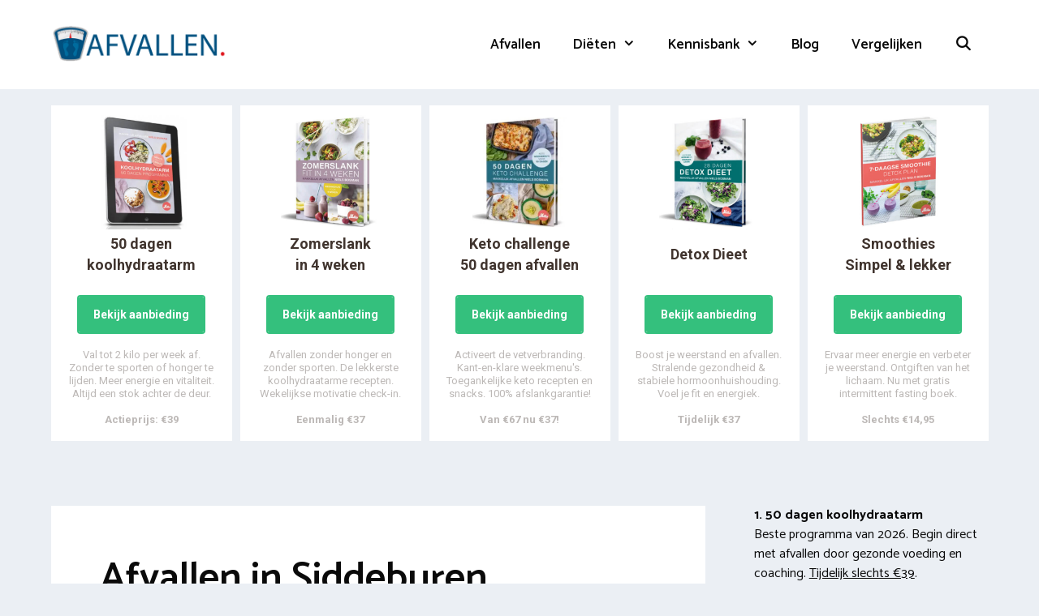

--- FILE ---
content_type: text/html; charset=UTF-8
request_url: https://www.vandaagafvallen.nl/midden-groningen/siddeburen/
body_size: 29490
content:
<!DOCTYPE html>
<html lang="nl-NL">
<head>
	<meta charset="UTF-8">
	<link rel="profile" href="https://gmpg.org/xfn/11">
	<meta name='robots' content='index, follow, max-image-preview:large, max-snippet:-1, max-video-preview:-1' />

	<!-- This site is optimized with the Yoast SEO plugin v26.2 - https://yoast.com/wordpress/plugins/seo/ -->
	<title>Afvallen Siddeburen? Snelle én gezonde diëten v.a. €19,95</title>
<link data-rocket-preload as="style" href="https://fonts.googleapis.com/css?family=Catamaran%3A300%2Cregular%2C500%2C600%2C700&#038;display=swap" rel="preload">
<link href="https://fonts.googleapis.com/css?family=Catamaran%3A300%2Cregular%2C500%2C600%2C700&#038;display=swap" media="print" onload="this.media=&#039;all&#039;" rel="stylesheet">
<noscript><link rel="stylesheet" href="https://fonts.googleapis.com/css?family=Catamaran%3A300%2Cregular%2C500%2C600%2C700&#038;display=swap"></noscript>
	<meta name="description" content="Gezond afvallen in Siddeburen (9628)? Vergelijk 10+ afvalprogramma&#039;s, diëtisten, voedingsdeskundigen + sportscholen. Update: januari 2026" />
	<link rel="canonical" href="https://www.vandaagafvallen.nl/midden-groningen/siddeburen/" />
	<meta property="og:locale" content="nl_NL" />
	<meta property="og:type" content="article" />
	<meta property="og:title" content="Afvallen Siddeburen? Snelle én gezonde diëten v.a. €19,95" />
	<meta property="og:description" content="Gezond afvallen in Siddeburen (9628)? Vergelijk 10+ afvalprogramma&#039;s, diëtisten, voedingsdeskundigen + sportscholen. Update: januari 2026" />
	<meta property="og:url" content="https://www.vandaagafvallen.nl/midden-groningen/siddeburen/" />
	<meta property="og:site_name" content="Snel gezond afvallen" />
	<meta property="og:image" content="https://www.vandaagafvallen.nl/wp-content/uploads/2020/03/afvallen-dietist-siddeburen-9628.jpg" />
	<meta name="twitter:card" content="summary_large_image" />
	<meta name="twitter:label1" content="Geschatte leestijd" />
	<meta name="twitter:data1" content="10 minuten" />
	<script type="application/ld+json" class="yoast-schema-graph">{"@context":"https://schema.org","@graph":[{"@type":"WebPage","@id":"https://www.vandaagafvallen.nl/midden-groningen/siddeburen/","url":"https://www.vandaagafvallen.nl/midden-groningen/siddeburen/","name":"Afvallen Siddeburen? Snelle én gezonde diëten v.a. €19,95","isPartOf":{"@id":"https://www.vandaagafvallen.nl/#website"},"primaryImageOfPage":{"@id":"https://www.vandaagafvallen.nl/midden-groningen/siddeburen/#primaryimage"},"image":{"@id":"https://www.vandaagafvallen.nl/midden-groningen/siddeburen/#primaryimage"},"thumbnailUrl":"https://www.vandaagafvallen.nl/wp-content/uploads/2020/03/afvallen-dietist-siddeburen-9628.jpg","datePublished":"2020-03-06T17:25:27+00:00","description":"Gezond afvallen in Siddeburen (9628)? Vergelijk 10+ afvalprogramma's, diëtisten, voedingsdeskundigen + sportscholen. Update: januari 2026","breadcrumb":{"@id":"https://www.vandaagafvallen.nl/midden-groningen/siddeburen/#breadcrumb"},"inLanguage":"nl-NL","potentialAction":[{"@type":"ReadAction","target":["https://www.vandaagafvallen.nl/midden-groningen/siddeburen/"]}]},{"@type":"ImageObject","inLanguage":"nl-NL","@id":"https://www.vandaagafvallen.nl/midden-groningen/siddeburen/#primaryimage","url":"https://www.vandaagafvallen.nl/wp-content/uploads/2020/03/afvallen-dietist-siddeburen-9628.jpg","contentUrl":"https://www.vandaagafvallen.nl/wp-content/uploads/2020/03/afvallen-dietist-siddeburen-9628.jpg"},{"@type":"BreadcrumbList","@id":"https://www.vandaagafvallen.nl/midden-groningen/siddeburen/#breadcrumb","itemListElement":[{"@type":"ListItem","position":1,"name":"Afvallen","item":"https://www.vandaagafvallen.nl/"},{"@type":"ListItem","position":2,"name":"Midden-Groningen","item":"https://www.vandaagafvallen.nl/midden-groningen/"},{"@type":"ListItem","position":3,"name":"Siddeburen"}]},{"@type":"WebSite","@id":"https://www.vandaagafvallen.nl/#website","url":"https://www.vandaagafvallen.nl/","name":"Snel gezond afvallen","description":"Gewicht verliezen met gezonde diëten ","publisher":{"@id":"https://www.vandaagafvallen.nl/#organization"},"potentialAction":[{"@type":"SearchAction","target":{"@type":"EntryPoint","urlTemplate":"https://www.vandaagafvallen.nl/?s={search_term_string}"},"query-input":{"@type":"PropertyValueSpecification","valueRequired":true,"valueName":"search_term_string"}}],"inLanguage":"nl-NL"},{"@type":"Organization","@id":"https://www.vandaagafvallen.nl/#organization","name":"Vandaagafvallen.nl","url":"https://www.vandaagafvallen.nl/","logo":{"@type":"ImageObject","inLanguage":"nl-NL","@id":"https://www.vandaagafvallen.nl/#/schema/logo/image/","url":"https://www.vandaagafvallen.nl/wp-content/uploads/2020/02/afvallen-vandaag-logo.png","contentUrl":"https://www.vandaagafvallen.nl/wp-content/uploads/2020/02/afvallen-vandaag-logo.png","width":472,"height":100,"caption":"Vandaagafvallen.nl"},"image":{"@id":"https://www.vandaagafvallen.nl/#/schema/logo/image/"}},{"@type":"HowTo","@id":"https://www.vandaagafvallen.nl/midden-groningen/siddeburen/#howto-1","name":"Siddeburen","mainEntityOfPage":{"@id":"https://www.vandaagafvallen.nl/midden-groningen/siddeburen/"},"description":"","step":[{"@type":"HowToStep","url":"https://www.vandaagafvallen.nl/midden-groningen/siddeburen/#how-to-step-1582714241649","name":"Check je BMI","itemListElement":[{"@type":"HowToDirection","text":"Een BMI is een goede indicator. Het zegt iets over het risico dat je gewicht oplevert voor je gezondheid. Heb jij een BMI tussen de 25 en 29 punten: begin snel met lijnen. Een BMI groter dan 30 staat voor ernstig overgewicht. De meeste mensen proberen dan onder begeleiding van een diëtist af te vallen. "}]},{"@type":"HowToStep","url":"https://www.vandaagafvallen.nl/midden-groningen/siddeburen/#how-to-step-1582714377262","name":"Bepaal je doelstelling","itemListElement":[{"@type":"HowToDirection","text":"Ga je een afslankprogramma starten? Maak jouw doelstelling concreet, hoeveel wil je wegen? Anders ben je als een schip op open water. Deze doelstelling moet wel haalbaar zijn. Denk verder na over de intrinsieke motivatie: Hoe gaat mijn leven veranderen als ik 15KG verlies? Wat vaak ook helpt: vraag support bij vrienden en familie en maak eventueel gebruik van een voedingscoach in Siddeburen"}]},{"@type":"HowToStep","url":"https://www.vandaagafvallen.nl/midden-groningen/siddeburen/#how-to-step-1582714842445","name":"Beperk je voeding","itemListElement":[{"@type":"HowToDirection","text":"Gewicht verliezen is geen hogere wiskunde: verbrandt meer calorieën dan er je lichaam binnenkomt en je gaat resultaat zien. Uitgangspunt is dat je minder gaat eten. Mannen die willen afvallen moeten zich beperken tot 1.800 kilocalorieën per dag, en voor vrouwen max 1.500 kilocalorieën (Bron: Voedingscentrum, eerlijk over eten). Zorg dat je het ontbijt, lunch en diner niet overslaat (anders compenseer je met snacks), en eet niet zonder nadenken. Dat kan bijv. door langzaam te eten of kleiner bestek te gebruiken. "}]},{"@type":"HowToStep","url":"https://www.vandaagafvallen.nl/midden-groningen/siddeburen/#how-to-step-1582719507419","name":"Schijf van Vijf","itemListElement":[{"@type":"HowToDirection","text":"Let niet uitsluitend op de grammen, maar ook de voedingsstof zelf beïnvloedt jouw energiebalans. Neem geen maaltijden met veel suiker, verzadigde vetten en zout.  Je krijgt minder calorieën binnen als je uitgaat van de Schijf van Vijf. Tevens: vermijd zoveel mogelijk snoep, koek, snacks en en drink 2 liter water per dag. Op bijv. lekkergezond.nl vind je veel uitgebalanceerde maaltijden. "}]},{"@type":"HowToStep","url":"https://www.vandaagafvallen.nl/midden-groningen/siddeburen/#how-to-step-1582720173784","name":"Dagelijks bewegen","itemListElement":[{"@type":"HowToDirection","text":"Wil jij er maximaal voor gaan? Zo wordt afvallen pas echt leuk en wordt het jojo-effect ingedampt. Uitgangspunt is 60 minuten bewegen per dag. Dit kan al heel eenvoudig: neem wat vaker de trap en stap een halte eerder uit. Wil je het professioneler aanpakken dan is er een fitnessfaciliteit. Dankzij krachttraining en cardio ga je sneller calorieën verbranden en bereik je sneller jouw streefgewicht. "}]}],"inLanguage":"nl-NL"}]}</script>
	<!-- / Yoast SEO plugin. -->


<link rel='dns-prefetch' href='//cdnjs.cloudflare.com' />
<link rel='dns-prefetch' href='//fonts.googleapis.com' />
<link href='https://fonts.gstatic.com' crossorigin rel='preconnect' />
<link rel="alternate" type="application/rss+xml" title="Snel gezond afvallen &raquo; feed" href="https://www.vandaagafvallen.nl/feed/" />
<link rel="alternate" type="application/rss+xml" title="Snel gezond afvallen &raquo; reacties feed" href="https://www.vandaagafvallen.nl/comments/feed/" />
<link rel="alternate" type="application/rss+xml" title="Snel gezond afvallen &raquo; Siddeburen reacties feed" href="https://www.vandaagafvallen.nl/midden-groningen/siddeburen/feed/" />
<link rel="alternate" title="oEmbed (JSON)" type="application/json+oembed" href="https://www.vandaagafvallen.nl/wp-json/oembed/1.0/embed?url=https%3A%2F%2Fwww.vandaagafvallen.nl%2Fmidden-groningen%2Fsiddeburen%2F" />
<link rel="alternate" title="oEmbed (XML)" type="text/xml+oembed" href="https://www.vandaagafvallen.nl/wp-json/oembed/1.0/embed?url=https%3A%2F%2Fwww.vandaagafvallen.nl%2Fmidden-groningen%2Fsiddeburen%2F&#038;format=xml" />
		<!-- This site uses the Google Analytics by MonsterInsights plugin v9.9.0 - Using Analytics tracking - https://www.monsterinsights.com/ -->
		<!-- Opmerking: MonsterInsights is momenteel niet geconfigureerd op deze site. De site eigenaar moet authenticeren met Google Analytics in de MonsterInsights instellingen scherm. -->
					<!-- No tracking code set -->
				<!-- / Google Analytics by MonsterInsights -->
		<style id='wp-img-auto-sizes-contain-inline-css' type='text/css'>
img:is([sizes=auto i],[sizes^="auto," i]){contain-intrinsic-size:3000px 1500px}
/*# sourceURL=wp-img-auto-sizes-contain-inline-css */
</style>
<link data-minify="1" rel='stylesheet' id='atomic-blocks-fontawesome-css' href='https://www.vandaagafvallen.nl/wp-content/cache/min/1/wp-content/plugins/atomic-blocks/dist/assets/fontawesome/css/all.min.css?ver=1678888064' type='text/css' media='all' />

<style id='wp-emoji-styles-inline-css' type='text/css'>

	img.wp-smiley, img.emoji {
		display: inline !important;
		border: none !important;
		box-shadow: none !important;
		height: 1em !important;
		width: 1em !important;
		margin: 0 0.07em !important;
		vertical-align: -0.1em !important;
		background: none !important;
		padding: 0 !important;
	}
/*# sourceURL=wp-emoji-styles-inline-css */
</style>
<style id='wp-block-library-inline-css' type='text/css'>
:root{--wp-block-synced-color:#7a00df;--wp-block-synced-color--rgb:122,0,223;--wp-bound-block-color:var(--wp-block-synced-color);--wp-editor-canvas-background:#ddd;--wp-admin-theme-color:#007cba;--wp-admin-theme-color--rgb:0,124,186;--wp-admin-theme-color-darker-10:#006ba1;--wp-admin-theme-color-darker-10--rgb:0,107,160.5;--wp-admin-theme-color-darker-20:#005a87;--wp-admin-theme-color-darker-20--rgb:0,90,135;--wp-admin-border-width-focus:2px}@media (min-resolution:192dpi){:root{--wp-admin-border-width-focus:1.5px}}.wp-element-button{cursor:pointer}:root .has-very-light-gray-background-color{background-color:#eee}:root .has-very-dark-gray-background-color{background-color:#313131}:root .has-very-light-gray-color{color:#eee}:root .has-very-dark-gray-color{color:#313131}:root .has-vivid-green-cyan-to-vivid-cyan-blue-gradient-background{background:linear-gradient(135deg,#00d084,#0693e3)}:root .has-purple-crush-gradient-background{background:linear-gradient(135deg,#34e2e4,#4721fb 50%,#ab1dfe)}:root .has-hazy-dawn-gradient-background{background:linear-gradient(135deg,#faaca8,#dad0ec)}:root .has-subdued-olive-gradient-background{background:linear-gradient(135deg,#fafae1,#67a671)}:root .has-atomic-cream-gradient-background{background:linear-gradient(135deg,#fdd79a,#004a59)}:root .has-nightshade-gradient-background{background:linear-gradient(135deg,#330968,#31cdcf)}:root .has-midnight-gradient-background{background:linear-gradient(135deg,#020381,#2874fc)}:root{--wp--preset--font-size--normal:16px;--wp--preset--font-size--huge:42px}.has-regular-font-size{font-size:1em}.has-larger-font-size{font-size:2.625em}.has-normal-font-size{font-size:var(--wp--preset--font-size--normal)}.has-huge-font-size{font-size:var(--wp--preset--font-size--huge)}.has-text-align-center{text-align:center}.has-text-align-left{text-align:left}.has-text-align-right{text-align:right}.has-fit-text{white-space:nowrap!important}#end-resizable-editor-section{display:none}.aligncenter{clear:both}.items-justified-left{justify-content:flex-start}.items-justified-center{justify-content:center}.items-justified-right{justify-content:flex-end}.items-justified-space-between{justify-content:space-between}.screen-reader-text{border:0;clip-path:inset(50%);height:1px;margin:-1px;overflow:hidden;padding:0;position:absolute;width:1px;word-wrap:normal!important}.screen-reader-text:focus{background-color:#ddd;clip-path:none;color:#444;display:block;font-size:1em;height:auto;left:5px;line-height:normal;padding:15px 23px 14px;text-decoration:none;top:5px;width:auto;z-index:100000}html :where(.has-border-color){border-style:solid}html :where([style*=border-top-color]){border-top-style:solid}html :where([style*=border-right-color]){border-right-style:solid}html :where([style*=border-bottom-color]){border-bottom-style:solid}html :where([style*=border-left-color]){border-left-style:solid}html :where([style*=border-width]){border-style:solid}html :where([style*=border-top-width]){border-top-style:solid}html :where([style*=border-right-width]){border-right-style:solid}html :where([style*=border-bottom-width]){border-bottom-style:solid}html :where([style*=border-left-width]){border-left-style:solid}html :where(img[class*=wp-image-]){height:auto;max-width:100%}:where(figure){margin:0 0 1em}html :where(.is-position-sticky){--wp-admin--admin-bar--position-offset:var(--wp-admin--admin-bar--height,0px)}@media screen and (max-width:600px){html :where(.is-position-sticky){--wp-admin--admin-bar--position-offset:0px}}

/*# sourceURL=wp-block-library-inline-css */
</style><style id='wp-block-image-inline-css' type='text/css'>
.wp-block-image>a,.wp-block-image>figure>a{display:inline-block}.wp-block-image img{box-sizing:border-box;height:auto;max-width:100%;vertical-align:bottom}@media not (prefers-reduced-motion){.wp-block-image img.hide{visibility:hidden}.wp-block-image img.show{animation:show-content-image .4s}}.wp-block-image[style*=border-radius] img,.wp-block-image[style*=border-radius]>a{border-radius:inherit}.wp-block-image.has-custom-border img{box-sizing:border-box}.wp-block-image.aligncenter{text-align:center}.wp-block-image.alignfull>a,.wp-block-image.alignwide>a{width:100%}.wp-block-image.alignfull img,.wp-block-image.alignwide img{height:auto;width:100%}.wp-block-image .aligncenter,.wp-block-image .alignleft,.wp-block-image .alignright,.wp-block-image.aligncenter,.wp-block-image.alignleft,.wp-block-image.alignright{display:table}.wp-block-image .aligncenter>figcaption,.wp-block-image .alignleft>figcaption,.wp-block-image .alignright>figcaption,.wp-block-image.aligncenter>figcaption,.wp-block-image.alignleft>figcaption,.wp-block-image.alignright>figcaption{caption-side:bottom;display:table-caption}.wp-block-image .alignleft{float:left;margin:.5em 1em .5em 0}.wp-block-image .alignright{float:right;margin:.5em 0 .5em 1em}.wp-block-image .aligncenter{margin-left:auto;margin-right:auto}.wp-block-image :where(figcaption){margin-bottom:1em;margin-top:.5em}.wp-block-image.is-style-circle-mask img{border-radius:9999px}@supports ((-webkit-mask-image:none) or (mask-image:none)) or (-webkit-mask-image:none){.wp-block-image.is-style-circle-mask img{border-radius:0;-webkit-mask-image:url('data:image/svg+xml;utf8,<svg viewBox="0 0 100 100" xmlns="http://www.w3.org/2000/svg"><circle cx="50" cy="50" r="50"/></svg>');mask-image:url('data:image/svg+xml;utf8,<svg viewBox="0 0 100 100" xmlns="http://www.w3.org/2000/svg"><circle cx="50" cy="50" r="50"/></svg>');mask-mode:alpha;-webkit-mask-position:center;mask-position:center;-webkit-mask-repeat:no-repeat;mask-repeat:no-repeat;-webkit-mask-size:contain;mask-size:contain}}:root :where(.wp-block-image.is-style-rounded img,.wp-block-image .is-style-rounded img){border-radius:9999px}.wp-block-image figure{margin:0}.wp-lightbox-container{display:flex;flex-direction:column;position:relative}.wp-lightbox-container img{cursor:zoom-in}.wp-lightbox-container img:hover+button{opacity:1}.wp-lightbox-container button{align-items:center;backdrop-filter:blur(16px) saturate(180%);background-color:#5a5a5a40;border:none;border-radius:4px;cursor:zoom-in;display:flex;height:20px;justify-content:center;opacity:0;padding:0;position:absolute;right:16px;text-align:center;top:16px;width:20px;z-index:100}@media not (prefers-reduced-motion){.wp-lightbox-container button{transition:opacity .2s ease}}.wp-lightbox-container button:focus-visible{outline:3px auto #5a5a5a40;outline:3px auto -webkit-focus-ring-color;outline-offset:3px}.wp-lightbox-container button:hover{cursor:pointer;opacity:1}.wp-lightbox-container button:focus{opacity:1}.wp-lightbox-container button:focus,.wp-lightbox-container button:hover,.wp-lightbox-container button:not(:hover):not(:active):not(.has-background){background-color:#5a5a5a40;border:none}.wp-lightbox-overlay{box-sizing:border-box;cursor:zoom-out;height:100vh;left:0;overflow:hidden;position:fixed;top:0;visibility:hidden;width:100%;z-index:100000}.wp-lightbox-overlay .close-button{align-items:center;cursor:pointer;display:flex;justify-content:center;min-height:40px;min-width:40px;padding:0;position:absolute;right:calc(env(safe-area-inset-right) + 16px);top:calc(env(safe-area-inset-top) + 16px);z-index:5000000}.wp-lightbox-overlay .close-button:focus,.wp-lightbox-overlay .close-button:hover,.wp-lightbox-overlay .close-button:not(:hover):not(:active):not(.has-background){background:none;border:none}.wp-lightbox-overlay .lightbox-image-container{height:var(--wp--lightbox-container-height);left:50%;overflow:hidden;position:absolute;top:50%;transform:translate(-50%,-50%);transform-origin:top left;width:var(--wp--lightbox-container-width);z-index:9999999999}.wp-lightbox-overlay .wp-block-image{align-items:center;box-sizing:border-box;display:flex;height:100%;justify-content:center;margin:0;position:relative;transform-origin:0 0;width:100%;z-index:3000000}.wp-lightbox-overlay .wp-block-image img{height:var(--wp--lightbox-image-height);min-height:var(--wp--lightbox-image-height);min-width:var(--wp--lightbox-image-width);width:var(--wp--lightbox-image-width)}.wp-lightbox-overlay .wp-block-image figcaption{display:none}.wp-lightbox-overlay button{background:none;border:none}.wp-lightbox-overlay .scrim{background-color:#fff;height:100%;opacity:.9;position:absolute;width:100%;z-index:2000000}.wp-lightbox-overlay.active{visibility:visible}@media not (prefers-reduced-motion){.wp-lightbox-overlay.active{animation:turn-on-visibility .25s both}.wp-lightbox-overlay.active img{animation:turn-on-visibility .35s both}.wp-lightbox-overlay.show-closing-animation:not(.active){animation:turn-off-visibility .35s both}.wp-lightbox-overlay.show-closing-animation:not(.active) img{animation:turn-off-visibility .25s both}.wp-lightbox-overlay.zoom.active{animation:none;opacity:1;visibility:visible}.wp-lightbox-overlay.zoom.active .lightbox-image-container{animation:lightbox-zoom-in .4s}.wp-lightbox-overlay.zoom.active .lightbox-image-container img{animation:none}.wp-lightbox-overlay.zoom.active .scrim{animation:turn-on-visibility .4s forwards}.wp-lightbox-overlay.zoom.show-closing-animation:not(.active){animation:none}.wp-lightbox-overlay.zoom.show-closing-animation:not(.active) .lightbox-image-container{animation:lightbox-zoom-out .4s}.wp-lightbox-overlay.zoom.show-closing-animation:not(.active) .lightbox-image-container img{animation:none}.wp-lightbox-overlay.zoom.show-closing-animation:not(.active) .scrim{animation:turn-off-visibility .4s forwards}}@keyframes show-content-image{0%{visibility:hidden}99%{visibility:hidden}to{visibility:visible}}@keyframes turn-on-visibility{0%{opacity:0}to{opacity:1}}@keyframes turn-off-visibility{0%{opacity:1;visibility:visible}99%{opacity:0;visibility:visible}to{opacity:0;visibility:hidden}}@keyframes lightbox-zoom-in{0%{transform:translate(calc((-100vw + var(--wp--lightbox-scrollbar-width))/2 + var(--wp--lightbox-initial-left-position)),calc(-50vh + var(--wp--lightbox-initial-top-position))) scale(var(--wp--lightbox-scale))}to{transform:translate(-50%,-50%) scale(1)}}@keyframes lightbox-zoom-out{0%{transform:translate(-50%,-50%) scale(1);visibility:visible}99%{visibility:visible}to{transform:translate(calc((-100vw + var(--wp--lightbox-scrollbar-width))/2 + var(--wp--lightbox-initial-left-position)),calc(-50vh + var(--wp--lightbox-initial-top-position))) scale(var(--wp--lightbox-scale));visibility:hidden}}
/*# sourceURL=https://www.vandaagafvallen.nl/wp-includes/blocks/image/style.min.css */
</style>
<style id='wp-block-columns-inline-css' type='text/css'>
.wp-block-columns{box-sizing:border-box;display:flex;flex-wrap:wrap!important}@media (min-width:782px){.wp-block-columns{flex-wrap:nowrap!important}}.wp-block-columns{align-items:normal!important}.wp-block-columns.are-vertically-aligned-top{align-items:flex-start}.wp-block-columns.are-vertically-aligned-center{align-items:center}.wp-block-columns.are-vertically-aligned-bottom{align-items:flex-end}@media (max-width:781px){.wp-block-columns:not(.is-not-stacked-on-mobile)>.wp-block-column{flex-basis:100%!important}}@media (min-width:782px){.wp-block-columns:not(.is-not-stacked-on-mobile)>.wp-block-column{flex-basis:0;flex-grow:1}.wp-block-columns:not(.is-not-stacked-on-mobile)>.wp-block-column[style*=flex-basis]{flex-grow:0}}.wp-block-columns.is-not-stacked-on-mobile{flex-wrap:nowrap!important}.wp-block-columns.is-not-stacked-on-mobile>.wp-block-column{flex-basis:0;flex-grow:1}.wp-block-columns.is-not-stacked-on-mobile>.wp-block-column[style*=flex-basis]{flex-grow:0}:where(.wp-block-columns){margin-bottom:1.75em}:where(.wp-block-columns.has-background){padding:1.25em 2.375em}.wp-block-column{flex-grow:1;min-width:0;overflow-wrap:break-word;word-break:break-word}.wp-block-column.is-vertically-aligned-top{align-self:flex-start}.wp-block-column.is-vertically-aligned-center{align-self:center}.wp-block-column.is-vertically-aligned-bottom{align-self:flex-end}.wp-block-column.is-vertically-aligned-stretch{align-self:stretch}.wp-block-column.is-vertically-aligned-bottom,.wp-block-column.is-vertically-aligned-center,.wp-block-column.is-vertically-aligned-top{width:100%}
/*# sourceURL=https://www.vandaagafvallen.nl/wp-includes/blocks/columns/style.min.css */
</style>
<style id='wp-block-table-inline-css' type='text/css'>
.wp-block-table{overflow-x:auto}.wp-block-table table{border-collapse:collapse;width:100%}.wp-block-table thead{border-bottom:3px solid}.wp-block-table tfoot{border-top:3px solid}.wp-block-table td,.wp-block-table th{border:1px solid;padding:.5em}.wp-block-table .has-fixed-layout{table-layout:fixed;width:100%}.wp-block-table .has-fixed-layout td,.wp-block-table .has-fixed-layout th{word-break:break-word}.wp-block-table.aligncenter,.wp-block-table.alignleft,.wp-block-table.alignright{display:table;width:auto}.wp-block-table.aligncenter td,.wp-block-table.aligncenter th,.wp-block-table.alignleft td,.wp-block-table.alignleft th,.wp-block-table.alignright td,.wp-block-table.alignright th{word-break:break-word}.wp-block-table .has-subtle-light-gray-background-color{background-color:#f3f4f5}.wp-block-table .has-subtle-pale-green-background-color{background-color:#e9fbe5}.wp-block-table .has-subtle-pale-blue-background-color{background-color:#e7f5fe}.wp-block-table .has-subtle-pale-pink-background-color{background-color:#fcf0ef}.wp-block-table.is-style-stripes{background-color:initial;border-collapse:inherit;border-spacing:0}.wp-block-table.is-style-stripes tbody tr:nth-child(odd){background-color:#f0f0f0}.wp-block-table.is-style-stripes.has-subtle-light-gray-background-color tbody tr:nth-child(odd){background-color:#f3f4f5}.wp-block-table.is-style-stripes.has-subtle-pale-green-background-color tbody tr:nth-child(odd){background-color:#e9fbe5}.wp-block-table.is-style-stripes.has-subtle-pale-blue-background-color tbody tr:nth-child(odd){background-color:#e7f5fe}.wp-block-table.is-style-stripes.has-subtle-pale-pink-background-color tbody tr:nth-child(odd){background-color:#fcf0ef}.wp-block-table.is-style-stripes td,.wp-block-table.is-style-stripes th{border-color:#0000}.wp-block-table.is-style-stripes{border-bottom:1px solid #f0f0f0}.wp-block-table .has-border-color td,.wp-block-table .has-border-color th,.wp-block-table .has-border-color tr,.wp-block-table .has-border-color>*{border-color:inherit}.wp-block-table table[style*=border-top-color] tr:first-child,.wp-block-table table[style*=border-top-color] tr:first-child td,.wp-block-table table[style*=border-top-color] tr:first-child th,.wp-block-table table[style*=border-top-color]>*,.wp-block-table table[style*=border-top-color]>* td,.wp-block-table table[style*=border-top-color]>* th{border-top-color:inherit}.wp-block-table table[style*=border-top-color] tr:not(:first-child){border-top-color:initial}.wp-block-table table[style*=border-right-color] td:last-child,.wp-block-table table[style*=border-right-color] th,.wp-block-table table[style*=border-right-color] tr,.wp-block-table table[style*=border-right-color]>*{border-right-color:inherit}.wp-block-table table[style*=border-bottom-color] tr:last-child,.wp-block-table table[style*=border-bottom-color] tr:last-child td,.wp-block-table table[style*=border-bottom-color] tr:last-child th,.wp-block-table table[style*=border-bottom-color]>*,.wp-block-table table[style*=border-bottom-color]>* td,.wp-block-table table[style*=border-bottom-color]>* th{border-bottom-color:inherit}.wp-block-table table[style*=border-bottom-color] tr:not(:last-child){border-bottom-color:initial}.wp-block-table table[style*=border-left-color] td:first-child,.wp-block-table table[style*=border-left-color] th,.wp-block-table table[style*=border-left-color] tr,.wp-block-table table[style*=border-left-color]>*{border-left-color:inherit}.wp-block-table table[style*=border-style] td,.wp-block-table table[style*=border-style] th,.wp-block-table table[style*=border-style] tr,.wp-block-table table[style*=border-style]>*{border-style:inherit}.wp-block-table table[style*=border-width] td,.wp-block-table table[style*=border-width] th,.wp-block-table table[style*=border-width] tr,.wp-block-table table[style*=border-width]>*{border-style:inherit;border-width:inherit}
/*# sourceURL=https://www.vandaagafvallen.nl/wp-includes/blocks/table/style.min.css */
</style>
<style id='global-styles-inline-css' type='text/css'>
:root{--wp--preset--aspect-ratio--square: 1;--wp--preset--aspect-ratio--4-3: 4/3;--wp--preset--aspect-ratio--3-4: 3/4;--wp--preset--aspect-ratio--3-2: 3/2;--wp--preset--aspect-ratio--2-3: 2/3;--wp--preset--aspect-ratio--16-9: 16/9;--wp--preset--aspect-ratio--9-16: 9/16;--wp--preset--color--black: #000000;--wp--preset--color--cyan-bluish-gray: #abb8c3;--wp--preset--color--white: #ffffff;--wp--preset--color--pale-pink: #f78da7;--wp--preset--color--vivid-red: #cf2e2e;--wp--preset--color--luminous-vivid-orange: #ff6900;--wp--preset--color--luminous-vivid-amber: #fcb900;--wp--preset--color--light-green-cyan: #7bdcb5;--wp--preset--color--vivid-green-cyan: #00d084;--wp--preset--color--pale-cyan-blue: #8ed1fc;--wp--preset--color--vivid-cyan-blue: #0693e3;--wp--preset--color--vivid-purple: #9b51e0;--wp--preset--gradient--vivid-cyan-blue-to-vivid-purple: linear-gradient(135deg,rgb(6,147,227) 0%,rgb(155,81,224) 100%);--wp--preset--gradient--light-green-cyan-to-vivid-green-cyan: linear-gradient(135deg,rgb(122,220,180) 0%,rgb(0,208,130) 100%);--wp--preset--gradient--luminous-vivid-amber-to-luminous-vivid-orange: linear-gradient(135deg,rgb(252,185,0) 0%,rgb(255,105,0) 100%);--wp--preset--gradient--luminous-vivid-orange-to-vivid-red: linear-gradient(135deg,rgb(255,105,0) 0%,rgb(207,46,46) 100%);--wp--preset--gradient--very-light-gray-to-cyan-bluish-gray: linear-gradient(135deg,rgb(238,238,238) 0%,rgb(169,184,195) 100%);--wp--preset--gradient--cool-to-warm-spectrum: linear-gradient(135deg,rgb(74,234,220) 0%,rgb(151,120,209) 20%,rgb(207,42,186) 40%,rgb(238,44,130) 60%,rgb(251,105,98) 80%,rgb(254,248,76) 100%);--wp--preset--gradient--blush-light-purple: linear-gradient(135deg,rgb(255,206,236) 0%,rgb(152,150,240) 100%);--wp--preset--gradient--blush-bordeaux: linear-gradient(135deg,rgb(254,205,165) 0%,rgb(254,45,45) 50%,rgb(107,0,62) 100%);--wp--preset--gradient--luminous-dusk: linear-gradient(135deg,rgb(255,203,112) 0%,rgb(199,81,192) 50%,rgb(65,88,208) 100%);--wp--preset--gradient--pale-ocean: linear-gradient(135deg,rgb(255,245,203) 0%,rgb(182,227,212) 50%,rgb(51,167,181) 100%);--wp--preset--gradient--electric-grass: linear-gradient(135deg,rgb(202,248,128) 0%,rgb(113,206,126) 100%);--wp--preset--gradient--midnight: linear-gradient(135deg,rgb(2,3,129) 0%,rgb(40,116,252) 100%);--wp--preset--font-size--small: 13px;--wp--preset--font-size--medium: 20px;--wp--preset--font-size--large: 36px;--wp--preset--font-size--x-large: 42px;--wp--preset--spacing--20: 0.44rem;--wp--preset--spacing--30: 0.67rem;--wp--preset--spacing--40: 1rem;--wp--preset--spacing--50: 1.5rem;--wp--preset--spacing--60: 2.25rem;--wp--preset--spacing--70: 3.38rem;--wp--preset--spacing--80: 5.06rem;--wp--preset--shadow--natural: 6px 6px 9px rgba(0, 0, 0, 0.2);--wp--preset--shadow--deep: 12px 12px 50px rgba(0, 0, 0, 0.4);--wp--preset--shadow--sharp: 6px 6px 0px rgba(0, 0, 0, 0.2);--wp--preset--shadow--outlined: 6px 6px 0px -3px rgb(255, 255, 255), 6px 6px rgb(0, 0, 0);--wp--preset--shadow--crisp: 6px 6px 0px rgb(0, 0, 0);}:where(.is-layout-flex){gap: 0.5em;}:where(.is-layout-grid){gap: 0.5em;}body .is-layout-flex{display: flex;}.is-layout-flex{flex-wrap: wrap;align-items: center;}.is-layout-flex > :is(*, div){margin: 0;}body .is-layout-grid{display: grid;}.is-layout-grid > :is(*, div){margin: 0;}:where(.wp-block-columns.is-layout-flex){gap: 2em;}:where(.wp-block-columns.is-layout-grid){gap: 2em;}:where(.wp-block-post-template.is-layout-flex){gap: 1.25em;}:where(.wp-block-post-template.is-layout-grid){gap: 1.25em;}.has-black-color{color: var(--wp--preset--color--black) !important;}.has-cyan-bluish-gray-color{color: var(--wp--preset--color--cyan-bluish-gray) !important;}.has-white-color{color: var(--wp--preset--color--white) !important;}.has-pale-pink-color{color: var(--wp--preset--color--pale-pink) !important;}.has-vivid-red-color{color: var(--wp--preset--color--vivid-red) !important;}.has-luminous-vivid-orange-color{color: var(--wp--preset--color--luminous-vivid-orange) !important;}.has-luminous-vivid-amber-color{color: var(--wp--preset--color--luminous-vivid-amber) !important;}.has-light-green-cyan-color{color: var(--wp--preset--color--light-green-cyan) !important;}.has-vivid-green-cyan-color{color: var(--wp--preset--color--vivid-green-cyan) !important;}.has-pale-cyan-blue-color{color: var(--wp--preset--color--pale-cyan-blue) !important;}.has-vivid-cyan-blue-color{color: var(--wp--preset--color--vivid-cyan-blue) !important;}.has-vivid-purple-color{color: var(--wp--preset--color--vivid-purple) !important;}.has-black-background-color{background-color: var(--wp--preset--color--black) !important;}.has-cyan-bluish-gray-background-color{background-color: var(--wp--preset--color--cyan-bluish-gray) !important;}.has-white-background-color{background-color: var(--wp--preset--color--white) !important;}.has-pale-pink-background-color{background-color: var(--wp--preset--color--pale-pink) !important;}.has-vivid-red-background-color{background-color: var(--wp--preset--color--vivid-red) !important;}.has-luminous-vivid-orange-background-color{background-color: var(--wp--preset--color--luminous-vivid-orange) !important;}.has-luminous-vivid-amber-background-color{background-color: var(--wp--preset--color--luminous-vivid-amber) !important;}.has-light-green-cyan-background-color{background-color: var(--wp--preset--color--light-green-cyan) !important;}.has-vivid-green-cyan-background-color{background-color: var(--wp--preset--color--vivid-green-cyan) !important;}.has-pale-cyan-blue-background-color{background-color: var(--wp--preset--color--pale-cyan-blue) !important;}.has-vivid-cyan-blue-background-color{background-color: var(--wp--preset--color--vivid-cyan-blue) !important;}.has-vivid-purple-background-color{background-color: var(--wp--preset--color--vivid-purple) !important;}.has-black-border-color{border-color: var(--wp--preset--color--black) !important;}.has-cyan-bluish-gray-border-color{border-color: var(--wp--preset--color--cyan-bluish-gray) !important;}.has-white-border-color{border-color: var(--wp--preset--color--white) !important;}.has-pale-pink-border-color{border-color: var(--wp--preset--color--pale-pink) !important;}.has-vivid-red-border-color{border-color: var(--wp--preset--color--vivid-red) !important;}.has-luminous-vivid-orange-border-color{border-color: var(--wp--preset--color--luminous-vivid-orange) !important;}.has-luminous-vivid-amber-border-color{border-color: var(--wp--preset--color--luminous-vivid-amber) !important;}.has-light-green-cyan-border-color{border-color: var(--wp--preset--color--light-green-cyan) !important;}.has-vivid-green-cyan-border-color{border-color: var(--wp--preset--color--vivid-green-cyan) !important;}.has-pale-cyan-blue-border-color{border-color: var(--wp--preset--color--pale-cyan-blue) !important;}.has-vivid-cyan-blue-border-color{border-color: var(--wp--preset--color--vivid-cyan-blue) !important;}.has-vivid-purple-border-color{border-color: var(--wp--preset--color--vivid-purple) !important;}.has-vivid-cyan-blue-to-vivid-purple-gradient-background{background: var(--wp--preset--gradient--vivid-cyan-blue-to-vivid-purple) !important;}.has-light-green-cyan-to-vivid-green-cyan-gradient-background{background: var(--wp--preset--gradient--light-green-cyan-to-vivid-green-cyan) !important;}.has-luminous-vivid-amber-to-luminous-vivid-orange-gradient-background{background: var(--wp--preset--gradient--luminous-vivid-amber-to-luminous-vivid-orange) !important;}.has-luminous-vivid-orange-to-vivid-red-gradient-background{background: var(--wp--preset--gradient--luminous-vivid-orange-to-vivid-red) !important;}.has-very-light-gray-to-cyan-bluish-gray-gradient-background{background: var(--wp--preset--gradient--very-light-gray-to-cyan-bluish-gray) !important;}.has-cool-to-warm-spectrum-gradient-background{background: var(--wp--preset--gradient--cool-to-warm-spectrum) !important;}.has-blush-light-purple-gradient-background{background: var(--wp--preset--gradient--blush-light-purple) !important;}.has-blush-bordeaux-gradient-background{background: var(--wp--preset--gradient--blush-bordeaux) !important;}.has-luminous-dusk-gradient-background{background: var(--wp--preset--gradient--luminous-dusk) !important;}.has-pale-ocean-gradient-background{background: var(--wp--preset--gradient--pale-ocean) !important;}.has-electric-grass-gradient-background{background: var(--wp--preset--gradient--electric-grass) !important;}.has-midnight-gradient-background{background: var(--wp--preset--gradient--midnight) !important;}.has-small-font-size{font-size: var(--wp--preset--font-size--small) !important;}.has-medium-font-size{font-size: var(--wp--preset--font-size--medium) !important;}.has-large-font-size{font-size: var(--wp--preset--font-size--large) !important;}.has-x-large-font-size{font-size: var(--wp--preset--font-size--x-large) !important;}
:where(.wp-block-columns.is-layout-flex){gap: 2em;}:where(.wp-block-columns.is-layout-grid){gap: 2em;}
/*# sourceURL=global-styles-inline-css */
</style>
<style id='core-block-supports-inline-css' type='text/css'>
.wp-container-core-columns-is-layout-9d6595d7{flex-wrap:nowrap;}
/*# sourceURL=core-block-supports-inline-css */
</style>

<style id='classic-theme-styles-inline-css' type='text/css'>
/*! This file is auto-generated */
.wp-block-button__link{color:#fff;background-color:#32373c;border-radius:9999px;box-shadow:none;text-decoration:none;padding:calc(.667em + 2px) calc(1.333em + 2px);font-size:1.125em}.wp-block-file__button{background:#32373c;color:#fff;text-decoration:none}
/*# sourceURL=/wp-includes/css/classic-themes.min.css */
</style>
<link data-minify="1" rel='stylesheet' id='go-pricing-styles-css' href='https://www.vandaagafvallen.nl/wp-content/cache/min/1/wp-content/plugins/go_pricing/assets/css/go_pricing_styles.css?ver=1678888064' type='text/css' media='all' />
<link data-minify="1" rel='stylesheet' id='wpsm-comptable-styles-css' href='https://www.vandaagafvallen.nl/wp-content/cache/min/1/wp-content/plugins/table-maker/css/style.css?ver=1678888064' type='text/css' media='all' />
<link rel='stylesheet' id='generate-style-css' href='https://www.vandaagafvallen.nl/wp-content/themes/generatepress/css/all.min.css?ver=2.4.0' type='text/css' media='all' />
<style id='generate-style-inline-css' type='text/css'>
.no-featured-image-padding .featured-image {margin-left:-60px;margin-right:-60px;}.post-image-above-header .no-featured-image-padding .inside-article .featured-image {margin-top:-60px;}@media (max-width:768px){.no-featured-image-padding .featured-image {margin-left:-30px;margin-right:-30px;}.post-image-above-header .no-featured-image-padding .inside-article .featured-image {margin-top:-30px;}}
body{background-color:#ebeff4;color:#0a0a0a;}a, a:visited{color:#1e73be;}a:hover, a:focus, a:active{color:#000000;}body .grid-container{max-width:1155px;}.wp-block-group__inner-container{max-width:1155px;margin-left:auto;margin-right:auto;}@media (max-width: 500px) and (min-width: 769px){.inside-header{display:-ms-flexbox;display:flex;-ms-flex-direction:column;flex-direction:column;-ms-flex-align:center;align-items:center;}.site-logo, .site-branding{margin-bottom:1.5em;}#site-navigation{margin:0 auto;}.header-widget{margin-top:1.5em;}}.site-header .header-image{width:220px;}body, button, input, select, textarea{font-family:"Catamaran", sans-serif;font-size:18px;}.entry-content > [class*="wp-block-"]:not(:last-child){margin-bottom:1.5em;}.main-navigation a, .menu-toggle{font-weight:600;font-size:17px;}.main-navigation .main-nav ul ul li a{font-size:14px;}.widget-title{font-weight:600;font-size:19px;margin-bottom:15px;}.sidebar .widget, .footer-widgets .widget{font-size:16px;}button:not(.menu-toggle),html input[type="button"],input[type="reset"],input[type="submit"],.button,.button:visited,.wp-block-button .wp-block-button__link{font-weight:600;}h1{font-weight:600;font-size:50px;}h2{font-weight:600;font-size:40px;}@media (max-width:768px){.main-title{font-size:20px;}h1{font-size:30px;}h2{font-size:25px;}}.top-bar{background-color:#636363;color:#ffffff;}.top-bar a,.top-bar a:visited{color:#ffffff;}.top-bar a:hover{color:#303030;}.site-header{background-color:#ffffff;color:#3a3a3a;}.site-header a,.site-header a:visited{color:#3a3a3a;}.main-title a,.main-title a:hover,.main-title a:visited{color:#3a3a3a;}.site-description{color:#757575;}.main-navigation,.main-navigation ul ul{background-color:#ffffff;}.main-navigation .main-nav ul li a,.menu-toggle{color:#0a0a0a;}.main-navigation .main-nav ul li:hover > a,.main-navigation .main-nav ul li:focus > a, .main-navigation .main-nav ul li.sfHover > a{color:#1e73be;background-color:#ffffff;}button.menu-toggle:hover,button.menu-toggle:focus,.main-navigation .mobile-bar-items a,.main-navigation .mobile-bar-items a:hover,.main-navigation .mobile-bar-items a:focus{color:#0a0a0a;}.main-navigation .main-nav ul li[class*="current-menu-"] > a{background-color:#ffffff;}.main-navigation .main-nav ul li[class*="current-menu-"] > a:hover,.main-navigation .main-nav ul li[class*="current-menu-"].sfHover > a{background-color:#ffffff;}.navigation-search input[type="search"],.navigation-search input[type="search"]:active, .navigation-search input[type="search"]:focus, .main-navigation .main-nav ul li.search-item.active > a{color:#1e73be;background-color:#ffffff;}.main-navigation ul ul{background-color:#0a0a0a;}.main-navigation .main-nav ul ul li a{color:#ffffff;}.main-navigation .main-nav ul ul li:hover > a,.main-navigation .main-nav ul ul li:focus > a,.main-navigation .main-nav ul ul li.sfHover > a{color:#ffffff;background-color:#4f4f4f;}.main-navigation .main-nav ul ul li[class*="current-menu-"] > a{background-color:#4f4f4f;}.main-navigation .main-nav ul ul li[class*="current-menu-"] > a:hover,.main-navigation .main-nav ul ul li[class*="current-menu-"].sfHover > a{background-color:#4f4f4f;}.separate-containers .inside-article, .separate-containers .comments-area, .separate-containers .page-header, .one-container .container, .separate-containers .paging-navigation, .inside-page-header{background-color:#ffffff;}.entry-title a,.entry-title a:visited{color:#0a0a0a;}.entry-meta{color:#595959;}.entry-meta a,.entry-meta a:visited{color:#595959;}.entry-meta a:hover{color:#1e73be;}.sidebar .widget a,.sidebar .widget a:visited{color:#566e7c;}.sidebar .widget a:hover{color:#0a0a0a;}.sidebar .widget .widget-title{color:#000000;}.footer-widgets{color:#ffffff;background-color:rgba(39,44,48,0.96);}.footer-widgets a,.footer-widgets a:visited{color:#f4f4f4;}.footer-widgets a:hover{color:#ededed;}.footer-widgets .widget-title{color:#ffffff;}.site-info{color:#ffffff;background-color:#272c30;}.site-info a,.site-info a:visited{color:#ffffff;}.site-info a:hover{color:#606060;}.footer-bar .widget_nav_menu .current-menu-item a{color:#606060;}input[type="text"],input[type="email"],input[type="url"],input[type="password"],input[type="search"],input[type="tel"],input[type="number"],textarea,select{color:#0a0a0a;background-color:#ffffff;border-color:#0a0909;}input[type="text"]:focus,input[type="email"]:focus,input[type="url"]:focus,input[type="password"]:focus,input[type="search"]:focus,input[type="tel"]:focus,input[type="number"]:focus,textarea:focus,select:focus{color:#666666;background-color:#ffffff;border-color:#1e73be;}button,html input[type="button"],input[type="reset"],input[type="submit"],a.button,a.button:visited,a.wp-block-button__link:not(.has-background){color:#0a0a0a;background-color:#ffffff;}button:hover,html input[type="button"]:hover,input[type="reset"]:hover,input[type="submit"]:hover,a.button:hover,button:focus,html input[type="button"]:focus,input[type="reset"]:focus,input[type="submit"]:focus,a.button:focus,a.wp-block-button__link:not(.has-background):active,a.wp-block-button__link:not(.has-background):focus,a.wp-block-button__link:not(.has-background):hover{color:#1e73be;background-color:#ffffff;}.generate-back-to-top,.generate-back-to-top:visited{background-color:rgba( 0,0,0,0.4 );color:#ffffff;}.generate-back-to-top:hover,.generate-back-to-top:focus{background-color:rgba( 0,0,0,0.6 );color:#ffffff;}.inside-header{padding:30px 60px 30px 60px;}.separate-containers .inside-article, .separate-containers .comments-area, .separate-containers .page-header, .separate-containers .paging-navigation, .one-container .site-content, .inside-page-header{padding:60px;}.wp-block-group__inner-container{padding:60px;}.entry-content .alignwide, body:not(.no-sidebar) .entry-content .alignfull{margin-left:-60px;width:calc(100% + 120px);max-width:calc(100% + 120px);}.one-container.right-sidebar .site-main,.one-container.both-right .site-main{margin-right:60px;}.one-container.left-sidebar .site-main,.one-container.both-left .site-main{margin-left:60px;}.one-container.both-sidebars .site-main{margin:0px 60px 0px 60px;}.separate-containers .widget, .separate-containers .site-main > *, .separate-containers .page-header, .widget-area .main-navigation{margin-bottom:60px;}.separate-containers .site-main{margin:60px;}.both-right.separate-containers .inside-left-sidebar{margin-right:30px;}.both-right.separate-containers .inside-right-sidebar{margin-left:30px;}.both-left.separate-containers .inside-left-sidebar{margin-right:30px;}.both-left.separate-containers .inside-right-sidebar{margin-left:30px;}.separate-containers .page-header-image, .separate-containers .page-header-contained, .separate-containers .page-header-image-single, .separate-containers .page-header-content-single{margin-top:60px;}.separate-containers .inside-right-sidebar, .separate-containers .inside-left-sidebar{margin-top:60px;margin-bottom:60px;}.main-navigation .main-nav ul li a,.menu-toggle,.main-navigation .mobile-bar-items a{line-height:50px;}.navigation-search input{height:50px;}.rtl .menu-item-has-children .dropdown-menu-toggle{padding-left:20px;}.rtl .main-navigation .main-nav ul li.menu-item-has-children > a{padding-right:20px;}.widget-area .widget{padding:0px;}.footer-widgets{padding:60px;}.site-info{padding:60px 20px 60px 20px;}@media (max-width:768px){.separate-containers .inside-article, .separate-containers .comments-area, .separate-containers .page-header, .separate-containers .paging-navigation, .one-container .site-content, .inside-page-header{padding:30px;}.entry-content .alignwide, body:not(.no-sidebar) .entry-content .alignfull{margin-left:-30px;width:calc(100% + 60px);max-width:calc(100% + 60px);}}/* End cached CSS */@media (max-width: 768px){.main-navigation .menu-toggle,.main-navigation .mobile-bar-items,.sidebar-nav-mobile:not(#sticky-placeholder){display:block;}.main-navigation ul,.gen-sidebar-nav{display:none;}[class*="nav-float-"] .site-header .inside-header > *{float:none;clear:both;}}@font-face {font-family: "GeneratePress";src:  url("https://www.vandaagafvallen.nl/wp-content/themes/generatepress/fonts/generatepress.eot");src:  url("https://www.vandaagafvallen.nl/wp-content/themes/generatepress/fonts/generatepress.eot#iefix") format("embedded-opentype"),  url("https://www.vandaagafvallen.nl/wp-content/themes/generatepress/fonts/generatepress.woff2") format("woff2"),  url("https://www.vandaagafvallen.nl/wp-content/themes/generatepress/fonts/generatepress.woff") format("woff"),  url("https://www.vandaagafvallen.nl/wp-content/themes/generatepress/fonts/generatepress.ttf") format("truetype"),  url("https://www.vandaagafvallen.nl/wp-content/themes/generatepress/fonts/generatepress.svg#GeneratePress") format("svg");font-weight: normal;font-style: normal;}.main-navigation .slideout-toggle a:before,.slide-opened .slideout-overlay .slideout-exit:before {font-family: GeneratePress;}.slideout-navigation .dropdown-menu-toggle:before {content: "\f107" !important;}.slideout-navigation .sfHover > a .dropdown-menu-toggle:before {content: "\f106" !important;}
.dynamic-author-image-rounded{border-radius:100%;}.dynamic-featured-image, .dynamic-author-image{vertical-align:middle;}.one-container.blog .dynamic-content-template:not(:last-child), .one-container.archive .dynamic-content-template:not(:last-child){padding-bottom:0px;}.dynamic-entry-excerpt > p:last-child{margin-bottom:0px;}
.navigation-branding .main-title{font-weight:bold;text-transform:none;font-size:45px;}@media (max-width: 768px){.navigation-branding .main-title{font-size:20px;}}
.page-hero{box-sizing:border-box;}.inside-page-hero > *:last-child{margin-bottom:0px;}.page-hero time.updated{display:none;}
/*# sourceURL=generate-style-inline-css */
</style>
<link data-minify="1" rel='stylesheet' id='go-pricing-yet-styles-css' href='https://www.vandaagafvallen.nl/wp-content/cache/min/1/wp-content/plugins/go_pricing_yet/assets/css/yet_styles.css?ver=1678888064' type='text/css' media='all' />
<link data-minify="1" rel='stylesheet' id='srpw-style-css' href='https://www.vandaagafvallen.nl/wp-content/cache/min/1/wp-content/plugins/smart-recent-posts-widget/assets/css/srpw-frontend.css?ver=1679322969' type='text/css' media='all' />
<link rel='stylesheet' id='generate-offside-css' href='https://www.vandaagafvallen.nl/wp-content/plugins/gp-premium/menu-plus/functions/css/offside.min.css?ver=2.5.5' type='text/css' media='all' />
<style id='generate-offside-inline-css' type='text/css'>
:root{--gp-slideout-width:265px;}.slideout-navigation.main-navigation .main-nav ul li a{font-weight:normal;text-transform:none;}.slideout-navigation.main-navigation.do-overlay .main-nav ul ul li a{font-size:1em;}.slideout-navigation, .slideout-navigation a{color:#0a0a0a;}.slideout-navigation button.slideout-exit{color:#0a0a0a;padding-left:20px;padding-right:20px;}.slideout-navigation .dropdown-menu-toggle:before{content:"\f107";}.slideout-navigation .sfHover > a .dropdown-menu-toggle:before{content:"\f106";}@media (max-width: 768px){.menu-bar-item.slideout-toggle{display:none;}}
/*# sourceURL=generate-offside-inline-css */
</style>
<link data-minify="1" rel='stylesheet' id='gp-premium-icons-css' href='https://www.vandaagafvallen.nl/wp-content/cache/min/1/wp-content/plugins/gp-premium/general/icons/icons.min.css?ver=1678888064' type='text/css' media='all' />
<link rel='stylesheet' id='generate-navigation-branding-css' href='https://www.vandaagafvallen.nl/wp-content/plugins/gp-premium/menu-plus/functions/css/navigation-branding.min.css?ver=2.5.5' type='text/css' media='all' />
<style id='generate-navigation-branding-inline-css' type='text/css'>
@media (max-width: 768px){.site-header, #site-navigation, #sticky-navigation{display:none !important;opacity:0.0;}#mobile-header{display:block !important;width:100% !important;}#mobile-header .main-nav > ul{display:none;}#mobile-header.toggled .main-nav > ul, #mobile-header .menu-toggle, #mobile-header .mobile-bar-items{display:block;}#mobile-header .main-nav{-ms-flex:0 0 100%;flex:0 0 100%;-webkit-box-ordinal-group:5;-ms-flex-order:4;order:4;}}.navigation-branding img, .site-logo.mobile-header-logo img{height:50px;width:auto;}.navigation-branding .main-title{line-height:50px;}@media (max-width: 1165px){#site-navigation .navigation-branding, #sticky-navigation .navigation-branding{margin-left:10px;}}@media (max-width: 768px){.main-navigation:not(.slideout-navigation) .main-nav{-ms-flex:0 0 100%;flex:0 0 100%;}.main-navigation:not(.slideout-navigation) .inside-navigation{-ms-flex-wrap:wrap;flex-wrap:wrap;display:-webkit-box;display:-ms-flexbox;display:flex;}.nav-aligned-center .navigation-branding, .nav-aligned-left .navigation-branding{margin-right:auto;}.nav-aligned-center  .main-navigation.has-branding:not(.slideout-navigation) .inside-navigation .main-nav,.nav-aligned-center  .main-navigation.has-sticky-branding.navigation-stick .inside-navigation .main-nav,.nav-aligned-left  .main-navigation.has-branding:not(.slideout-navigation) .inside-navigation .main-nav,.nav-aligned-left  .main-navigation.has-sticky-branding.navigation-stick .inside-navigation .main-nav{margin-right:0px;}}
/*# sourceURL=generate-navigation-branding-inline-css */
</style>
<script type="text/javascript" id="gw-tweenmax-js-before">
/* <![CDATA[ */
var oldGS=window.GreenSockGlobals,oldGSQueue=window._gsQueue,oldGSDefine=window._gsDefine;window._gsDefine=null;delete(window._gsDefine);var gwGS=window.GreenSockGlobals={};
//# sourceURL=gw-tweenmax-js-before
/* ]]> */
</script>
<script data-minify="1" type="text/javascript" src="https://www.vandaagafvallen.nl/wp-content/cache/min/1/ajax/libs/gsap/1.11.2/TweenMax.min.js?ver=1678888064" id="gw-tweenmax-js" data-rocket-defer defer></script>
<script type="text/javascript" id="gw-tweenmax-js-after">
/* <![CDATA[ */
try{window.GreenSockGlobals=null;window._gsQueue=null;window._gsDefine=null;delete(window.GreenSockGlobals);delete(window._gsQueue);delete(window._gsDefine);window.GreenSockGlobals=oldGS;window._gsQueue=oldGSQueue;window._gsDefine=oldGSDefine;}catch(e){}
//# sourceURL=gw-tweenmax-js-after
/* ]]> */
</script>
<script type="text/javascript" src="https://www.vandaagafvallen.nl/wp-includes/js/jquery/jquery.min.js?ver=3.7.1" id="jquery-core-js"></script>
<script type="text/javascript" src="https://www.vandaagafvallen.nl/wp-includes/js/jquery/jquery-migrate.min.js?ver=3.4.1" id="jquery-migrate-js" data-rocket-defer defer></script>
<link rel="https://api.w.org/" href="https://www.vandaagafvallen.nl/wp-json/" /><link rel="alternate" title="JSON" type="application/json" href="https://www.vandaagafvallen.nl/wp-json/wp/v2/pages/6273" /><link rel="EditURI" type="application/rsd+xml" title="RSD" href="https://www.vandaagafvallen.nl/xmlrpc.php?rsd" />
<meta name="generator" content="WordPress 6.9" />
<link rel='shortlink' href='https://www.vandaagafvallen.nl/?p=6273' />
<link rel="pingback" href="https://www.vandaagafvallen.nl/xmlrpc.php">
<meta name="viewport" content="width=device-width, initial-scale=1"><link rel="icon" href="https://www.vandaagafvallen.nl/wp-content/uploads/2020/02/afvallen-favicon-50x50.jpg" sizes="32x32" />
<link rel="icon" href="https://www.vandaagafvallen.nl/wp-content/uploads/2020/02/afvallen-favicon-300x300.jpg" sizes="192x192" />
<link rel="apple-touch-icon" href="https://www.vandaagafvallen.nl/wp-content/uploads/2020/02/afvallen-favicon-300x300.jpg" />
<meta name="msapplication-TileImage" content="https://www.vandaagafvallen.nl/wp-content/uploads/2020/02/afvallen-favicon-300x300.jpg" />
		<style type="text/css" id="wp-custom-css">
			.main-title {
	border-width: 1px;
	border-style: solid;
	padding: 7px 15px;
}

.main-title:hover {
	opacity: 0.8;
}

.single.separate-containers .site-main > * {
	margin-bottom: 1px;
}

button, html input[type="button"], input[type="reset"], input[type="submit"], a.button, a.button:visited {
	border-width: 1px;
	border-style: solid;
	border-color: inherit;
}

.widget .search-field {
	border: 0;
}

body input[type=submit].happyforms-button--submit:hover, body input[type=submit].happyforms-button--submit:focus {
	border-color: inherit !important;
}

.post-image-above-header .inside-article .featured-image, .post-image-above-header .inside-article .post-image {
    margin-bottom: 3em;
}

@media (max-width: 768px) {
	.separate-containers #main,
	.separate-containers .inside-right-sidebar, 
	.separate-containers .inside-left-sidebar {
		margin-top: 10px;
		margin-bottom: 10px;
	}
	
	.separate-containers .widget,
	.separate-containers .site-main > *,
	.separate-containers .page-header,
	.widget-area .main-navigation,
	.post{
		margin-bottom: 10px;
	}
	
	.widget-area .widget {
		padding: 30px;
	}
} 

.columnfooter {
  float: left;
  width: 50%;
}

/* Clear floats after the columns */
.rowfooter:after {
  content: "";
  display: table;
  clear: both;
}
/* End GeneratePress Site CSS */

.iframe-container {
  overflow: hidden;
  padding-top: 56.25%;
  position: relative;
}
 
.iframe-container iframe {
   border: 0;
   height: 100%;
   left: 0;
   position: absolute;
   top: 0;
   width: 100%;
}

a.button {
    color: #ffffff;
    background-color: #34c07d;
}

.fa-star {
    color: #FFBF00;
  }

.fa-star-half-alt {
    color: #FFBF00;
  }

.wpsm-comptable td img {
    max-width: 60px;
    max-height: 60px;
		padding: 1px;
}

.wpsm-comptable td {
    min-width: 80px;
}

.page-content, .entry-content, .entry-summary {
    margin: 0em 0 0;
}

.sidebar .widget a, .sidebar .widget a:visited {
    color: #ffffff;
}

hr {
    margin-bottom: 10px;
    margin-top: 10px;
}

.wp-block-column {
   margin-bottom: 0em;
}			</style>
		<noscript><style id="rocket-lazyload-nojs-css">.rll-youtube-player, [data-lazy-src]{display:none !important;}</style></noscript>	<meta name="google-site-verification" content="Cgra-DtgMTQTwZntgXWYMZ3RuXg5u3cq_sZIzYitGYQ" />
	<meta name="generator" content="WP Rocket 3.20.0.3" data-wpr-features="wpr_defer_js wpr_minify_js wpr_lazyload_images wpr_lazyload_iframes wpr_minify_css wpr_desktop" /></head>

<body class="wp-singular page-template-default page page-id-6273 page-child parent-pageid-4221 wp-custom-logo wp-embed-responsive wp-theme-generatepress post-image-above-header post-image-aligned-center slideout-enabled slideout-mobile sticky-menu-fade mobile-header mobile-header-logo right-sidebar nav-float-right fluid-header separate-containers active-footer-widgets-4 nav-search-enabled header-aligned-left dropdown-hover" itemtype="https://schema.org/WebPage" itemscope>
	<a class="screen-reader-text skip-link" href="#content" title="Spring naar inhoud">Spring naar inhoud</a>		<header data-rocket-location-hash="87a65d0382a34e05d45ec15c9bf528ad" id="masthead" class="site-header" itemtype="https://schema.org/WPHeader" itemscope>
			<div data-rocket-location-hash="80daf0585775810d67011ef7beef26e4" class="inside-header grid-container grid-parent">
				<div data-rocket-location-hash="7fc2137eb3c5f5924a68bbb540616a2a" class="site-logo">
				<a href="https://www.vandaagafvallen.nl/" title="Snel gezond afvallen" rel="home">
					<img  class="header-image" alt="Snel gezond afvallen" src="data:image/svg+xml,%3Csvg%20xmlns='http://www.w3.org/2000/svg'%20viewBox='0%200%20472%20100'%3E%3C/svg%3E" title="Snel gezond afvallen" data-lazy-srcset="https://www.vandaagafvallen.nl/wp-content/uploads/2020/02/afvallen-vandaag-logo.png 1x, https://www.vandaagafvallen.nl/wp-content/uploads/2020/02/afvallen-vandaag-logo.png 2x" width="472" height="100" data-lazy-src="https://www.vandaagafvallen.nl/wp-content/uploads/2020/02/afvallen-vandaag-logo.png" /><noscript><img  class="header-image" alt="Snel gezond afvallen" src="https://www.vandaagafvallen.nl/wp-content/uploads/2020/02/afvallen-vandaag-logo.png" title="Snel gezond afvallen" srcset="https://www.vandaagafvallen.nl/wp-content/uploads/2020/02/afvallen-vandaag-logo.png 1x, https://www.vandaagafvallen.nl/wp-content/uploads/2020/02/afvallen-vandaag-logo.png 2x" width="472" height="100" /></noscript>
				</a>
			</div>		<nav id="site-navigation" class="main-navigation" itemtype="https://schema.org/SiteNavigationElement" itemscope>
			<div class="inside-navigation grid-container grid-parent">
				<form method="get" class="search-form navigation-search" action="https://www.vandaagafvallen.nl/">
				<input type="search" class="search-field" value="" name="s" title="Zoeken" />
			</form>		<div class="mobile-bar-items">
						<span class="search-item">
				<a aria-label="Open zoekbalk" href="#">
									</a>
			</span>
		</div><!-- .mobile-bar-items -->
						<button class="menu-toggle" aria-controls="primary-menu" aria-expanded="false">
					<span class="mobile-menu">Menu</span>				</button>
				<div id="primary-menu" class="main-nav"><ul id="menu-afvallen" class=" menu sf-menu"><li id="menu-item-762" class="menu-item menu-item-type-post_type menu-item-object-page menu-item-home menu-item-762"><a href="https://www.vandaagafvallen.nl/">Afvallen</a></li>
<li id="menu-item-48" class="menu-item menu-item-type-post_type menu-item-object-page menu-item-has-children menu-item-48"><a href="https://www.vandaagafvallen.nl/dieet/">Diëten<span role="presentation" class="dropdown-menu-toggle"></span></a>
<ul class="sub-menu">
	<li id="menu-item-719" class="menu-item menu-item-type-post_type menu-item-object-page menu-item-719"><a href="https://www.vandaagafvallen.nl/beste-dieet/">Beste Dieet</a></li>
	<li id="menu-item-718" class="menu-item menu-item-type-post_type menu-item-object-page menu-item-718"><a href="https://www.vandaagafvallen.nl/goedkoopste-dieet/">Goedkoopste dieet</a></li>
	<li id="menu-item-720" class="menu-item menu-item-type-post_type menu-item-object-page menu-item-720"><a href="https://www.vandaagafvallen.nl/gezondste-dieet/">Gezondste dieet</a></li>
	<li id="menu-item-721" class="menu-item menu-item-type-post_type menu-item-object-page menu-item-721"><a href="https://www.vandaagafvallen.nl/snelste-dieet/">Snelste dieet</a></li>
	<li id="menu-item-722" class="menu-item menu-item-type-post_type menu-item-object-page menu-item-722"><a href="https://www.vandaagafvallen.nl/verantwoord-dieet/">Verantwoord Dieet</a></li>
	<li id="menu-item-1216" class="menu-item menu-item-type-post_type menu-item-object-page menu-item-1216"><a href="https://www.vandaagafvallen.nl/populairste-dieet/">Populairste Dieet</a></li>
</ul>
</li>
<li id="menu-item-761" class="menu-item menu-item-type-post_type menu-item-object-page menu-item-has-children menu-item-761"><a href="https://www.vandaagafvallen.nl/kennisbank/">Kennisbank<span role="presentation" class="dropdown-menu-toggle"></span></a>
<ul class="sub-menu">
	<li id="menu-item-442" class="menu-item menu-item-type-post_type menu-item-object-page menu-item-442"><a href="https://www.vandaagafvallen.nl/voedingsstoffen/">Voedingsstoffen</a></li>
	<li id="menu-item-387" class="menu-item menu-item-type-post_type menu-item-object-page menu-item-387"><a href="https://www.vandaagafvallen.nl/maaltijdvervangers/">Maaltijdvervangers</a></li>
	<li id="menu-item-473" class="menu-item menu-item-type-post_type menu-item-object-page menu-item-473"><a href="https://www.vandaagafvallen.nl/behandeling/">Behandelingen</a></li>
	<li id="menu-item-477" class="menu-item menu-item-type-post_type menu-item-object-page menu-item-477"><a href="https://www.vandaagafvallen.nl/sportschool/">Sportschool</a></li>
	<li id="menu-item-769" class="menu-item menu-item-type-post_type menu-item-object-page menu-item-769"><a href="https://www.vandaagafvallen.nl/mindfulness/">Mindfulness</a></li>
	<li id="menu-item-791" class="menu-item menu-item-type-post_type menu-item-object-page menu-item-791"><a href="https://www.vandaagafvallen.nl/dietisten/">Diëtisten</a></li>
	<li id="menu-item-1217" class="menu-item menu-item-type-post_type menu-item-object-page menu-item-1217"><a href="https://www.vandaagafvallen.nl/onderzoek/">Onderzoek</a></li>
</ul>
</li>
<li id="menu-item-175" class="menu-item menu-item-type-taxonomy menu-item-object-category menu-item-175"><a href="https://www.vandaagafvallen.nl/blog/">Blog</a></li>
<li id="menu-item-967" class="buttonmenu menu-item menu-item-type-post_type menu-item-object-page menu-item-967"><a href="https://www.vandaagafvallen.nl/vergelijken/">Vergelijken</a></li>
<li class="search-item"><a aria-label="Open zoekbalk" href="#"></a></li></ul></div>			</div><!-- .inside-navigation -->
		</nav><!-- #site-navigation -->
					</div><!-- .inside-header -->
		</header><!-- #masthead -->
				<nav id="mobile-header" class="main-navigation mobile-header-navigation has-branding" itemtype="https://schema.org/SiteNavigationElement" itemscope">
			<div class="inside-navigation grid-container grid-parent">
				<form method="get" class="search-form navigation-search" action="https://www.vandaagafvallen.nl/">
				<input type="search" class="search-field" value="" name="s" title="Zoeken" />
			</form><div class="site-logo mobile-header-logo">
						<a href="https://www.vandaagafvallen.nl/" title="Snel gezond afvallen" rel="home">
							<img src="data:image/svg+xml,%3Csvg%20xmlns='http://www.w3.org/2000/svg'%20viewBox='0%200%20472%20100'%3E%3C/svg%3E" alt="Snel gezond afvallen" class="is-logo-image" width="472" height="100" data-lazy-src="https://www.vandaagafvallen.nl/wp-content/uploads/2020/02/afvallen-vandaag-logo.png" /><noscript><img src="https://www.vandaagafvallen.nl/wp-content/uploads/2020/02/afvallen-vandaag-logo.png" alt="Snel gezond afvallen" class="is-logo-image" width="472" height="100" /></noscript>
						</a>
					</div>		<div class="mobile-bar-items">
						<span class="search-item">
				<a aria-label="Open zoekbalk" href="#">
									</a>
			</span>
		</div><!-- .mobile-bar-items -->
							<button class="menu-toggle" aria-controls="mobile-menu" aria-expanded="false">
						<span class="mobile-menu">Menu</span>					</button>
					<div id="mobile-menu" class="main-nav"><ul id="menu-afvallen-1" class=" menu sf-menu"><li class="menu-item menu-item-type-post_type menu-item-object-page menu-item-home menu-item-762"><a href="https://www.vandaagafvallen.nl/">Afvallen</a></li>
<li class="menu-item menu-item-type-post_type menu-item-object-page menu-item-has-children menu-item-48"><a href="https://www.vandaagafvallen.nl/dieet/">Diëten<span role="presentation" class="dropdown-menu-toggle"></span></a>
<ul class="sub-menu">
	<li class="menu-item menu-item-type-post_type menu-item-object-page menu-item-719"><a href="https://www.vandaagafvallen.nl/beste-dieet/">Beste Dieet</a></li>
	<li class="menu-item menu-item-type-post_type menu-item-object-page menu-item-718"><a href="https://www.vandaagafvallen.nl/goedkoopste-dieet/">Goedkoopste dieet</a></li>
	<li class="menu-item menu-item-type-post_type menu-item-object-page menu-item-720"><a href="https://www.vandaagafvallen.nl/gezondste-dieet/">Gezondste dieet</a></li>
	<li class="menu-item menu-item-type-post_type menu-item-object-page menu-item-721"><a href="https://www.vandaagafvallen.nl/snelste-dieet/">Snelste dieet</a></li>
	<li class="menu-item menu-item-type-post_type menu-item-object-page menu-item-722"><a href="https://www.vandaagafvallen.nl/verantwoord-dieet/">Verantwoord Dieet</a></li>
	<li class="menu-item menu-item-type-post_type menu-item-object-page menu-item-1216"><a href="https://www.vandaagafvallen.nl/populairste-dieet/">Populairste Dieet</a></li>
</ul>
</li>
<li class="menu-item menu-item-type-post_type menu-item-object-page menu-item-has-children menu-item-761"><a href="https://www.vandaagafvallen.nl/kennisbank/">Kennisbank<span role="presentation" class="dropdown-menu-toggle"></span></a>
<ul class="sub-menu">
	<li class="menu-item menu-item-type-post_type menu-item-object-page menu-item-442"><a href="https://www.vandaagafvallen.nl/voedingsstoffen/">Voedingsstoffen</a></li>
	<li class="menu-item menu-item-type-post_type menu-item-object-page menu-item-387"><a href="https://www.vandaagafvallen.nl/maaltijdvervangers/">Maaltijdvervangers</a></li>
	<li class="menu-item menu-item-type-post_type menu-item-object-page menu-item-473"><a href="https://www.vandaagafvallen.nl/behandeling/">Behandelingen</a></li>
	<li class="menu-item menu-item-type-post_type menu-item-object-page menu-item-477"><a href="https://www.vandaagafvallen.nl/sportschool/">Sportschool</a></li>
	<li class="menu-item menu-item-type-post_type menu-item-object-page menu-item-769"><a href="https://www.vandaagafvallen.nl/mindfulness/">Mindfulness</a></li>
	<li class="menu-item menu-item-type-post_type menu-item-object-page menu-item-791"><a href="https://www.vandaagafvallen.nl/dietisten/">Diëtisten</a></li>
	<li class="menu-item menu-item-type-post_type menu-item-object-page menu-item-1217"><a href="https://www.vandaagafvallen.nl/onderzoek/">Onderzoek</a></li>
</ul>
</li>
<li class="menu-item menu-item-type-taxonomy menu-item-object-category menu-item-175"><a href="https://www.vandaagafvallen.nl/blog/">Blog</a></li>
<li class="buttonmenu menu-item menu-item-type-post_type menu-item-object-page menu-item-967"><a href="https://www.vandaagafvallen.nl/vergelijken/">Vergelijken</a></li>
<li class="search-item"><a aria-label="Open zoekbalk" href="#"></a></li></ul></div>			</div><!-- .inside-navigation -->
		</nav><!-- #site-navigation -->
		<div data-rocket-location-hash="48ca2026e7c2d3910b06892290a424cf" class="page-hero">
					<div data-rocket-location-hash="ff733496edd8e252af2b704d535dd2a4" class="inside-page-hero grid-container grid-parent">
						<style type="text/css">@import url(//fonts.googleapis.com/css?family=Roboto:400,b,i); #go-pricing-table-548 .gw-go { font-family:Roboto, sans-serif !important } #go-pricing-table-548 .gw-go { margin-left:-10px; } #go-pricing-table-548 .gw-go-col { margin-left:10px; } #go-pricing-table-548 .gw-go-col-wrap { min-width:130px; } #go-pricing-table-548 .gw-go-col-wrap-0 .gw-go-col-inner-layer-over { background-color:#ffffff; } #go-pricing-table-548 .gw-go-hover.gw-go-col-wrap-0 .gw-go-col-inner-layer { -webkit-filter:grayscale(0%); filter:grayscale(0%); -webkit-transform:scale(1); transform:scale(1); } #go-pricing-table-548 .gw-go-col-wrap-0 .gw-go-header-image { padding:10px 50px 0 50px; } #go-pricing-table-548 .gw-go-col-wrap-0 .gw-go-header-top { padding:25px 0 0 0; } #go-pricing-table-548 .gw-go-col-wrap-0 .gw-go-header-top .gw-go-header-title { font-size:24px; line-height:30px; } #go-pricing-table-548 .gw-go-col-wrap-0 .gw-go-header-top .gw-go-header-subtitle { font-size:16px; line-height:20px; } #go-pricing-table-548 .gw-go-col-wrap-0 .gw-go-header-bottom { padding:0 0 0 0; } #go-pricing-table-548 .gw-go-col-wrap-0 .gw-go-header-bottom .gw-go-price-wrap > span { font-size:32px; line-height:16px; } #go-pricing-table-548 .gw-go-col-wrap-0 .gw-go-header-bottom small { font-size:12px; line-height:16px; } #go-pricing-table-548 .gw-go-col-wrap-0 .gw-go-body li[data-row-index="0"] { font-size:18px !important; line-height:26px !important; font-weight:bold !important; } #go-pricing-table-548 .gw-go-col-wrap-0 .gw-go-body li[data-row-index="0"] { padding:0 0 6px 0 !important; color:#40342e; } #go-pricing-table-548 .gw-go-col-wrap-0 .gw-go-body li[data-row-index="1"] .gw-go-btn { font-size:14px !important; font-weight:bold !important; } #go-pricing-table-548 .gw-go-col-wrap-0 .gw-go-body li[data-row-index="1"] { padding:18px 0 6px 0 !important; } #go-pricing-table-548 .gw-go-col-wrap-0 .gw-go-body li[data-row-index="1"] .gw-go-btn { border-radius:4px; color:#ffffff; border-color:#34c07d; border-color:#34c07d; } #go-pricing-table-548 .gw-go-col-wrap-0 .gw-go-body li[data-row-index="1"] .gw-go-btn:hover { color:#34c07d; } #go-pricing-table-548 .gw-go-col-wrap-0 .gw-go-body li[data-row-index="1"] .gw-go-btn:before { background-color:#34c07d; } #go-pricing-table-548 .gw-go-col-wrap-0 .gw-go-body li[data-row-index="2"] { font-size:13px !important; line-height:16px !important; } #go-pricing-table-548 .gw-go-col-wrap-0 .gw-go-body li[data-row-index="2"] { padding:12px 20px 18px 20px !important; color:rgba(64, 52, 46, 0.35); } #go-pricing-table-548 .gw-go-col-wrap-1 .gw-go-col-inner-layer-over { background-color:#ffffff; } #go-pricing-table-548 .gw-go-hover.gw-go-col-wrap-1 .gw-go-col-inner-layer { -webkit-filter:grayscale(0%); filter:grayscale(0%); -webkit-transform:scale(1); transform:scale(1); } #go-pricing-table-548 .gw-go-col-wrap-1 .gw-go-header-image { padding:10px 50px 0 50px; } #go-pricing-table-548 .gw-go-col-wrap-1 .gw-go-header-top { padding:25px 0 0 0; } #go-pricing-table-548 .gw-go-col-wrap-1 .gw-go-header-top .gw-go-header-title { font-size:24px; line-height:30px; } #go-pricing-table-548 .gw-go-col-wrap-1 .gw-go-header-top .gw-go-header-subtitle { font-size:16px; line-height:20px; } #go-pricing-table-548 .gw-go-col-wrap-1 .gw-go-header-bottom { padding:0 0 0 0; } #go-pricing-table-548 .gw-go-col-wrap-1 .gw-go-header-bottom .gw-go-price-wrap > span { font-size:32px; line-height:16px; } #go-pricing-table-548 .gw-go-col-wrap-1 .gw-go-header-bottom small { font-size:12px; line-height:16px; } #go-pricing-table-548 .gw-go-col-wrap-1 .gw-go-body li[data-row-index="0"] { font-size:18px !important; line-height:26px !important; font-weight:bold !important; } #go-pricing-table-548 .gw-go-col-wrap-1 .gw-go-body li[data-row-index="0"] { padding:0 0 6px 0 !important; color:#40342e; } #go-pricing-table-548 .gw-go-col-wrap-1 .gw-go-body li[data-row-index="1"] .gw-go-btn { font-size:14px !important; font-weight:bold !important; } #go-pricing-table-548 .gw-go-col-wrap-1 .gw-go-body li[data-row-index="1"] { padding:18px 0 6px 0 !important; } #go-pricing-table-548 .gw-go-col-wrap-1 .gw-go-body li[data-row-index="1"] .gw-go-btn { border-radius:4px; color:#ffffff; border-color:#34c07d; border-color:#34c07d; } #go-pricing-table-548 .gw-go-col-wrap-1 .gw-go-body li[data-row-index="1"] .gw-go-btn:hover { color:#34c07d; } #go-pricing-table-548 .gw-go-col-wrap-1 .gw-go-body li[data-row-index="1"] .gw-go-btn:before { background-color:#34c07d; } #go-pricing-table-548 .gw-go-col-wrap-1 .gw-go-body li[data-row-index="2"] { font-size:13px !important; line-height:16px !important; } #go-pricing-table-548 .gw-go-col-wrap-1 .gw-go-body li[data-row-index="2"] { padding:12px 20px 18px 20px !important; color:rgba(64,52,46,0.35); } #go-pricing-table-548 .gw-go-hover.gw-go-col-wrap-1 .gw-go-body li[data-row-index="2"] { color:#41c8db; } #go-pricing-table-548 .gw-go-col-wrap-2 .gw-go-col-inner-layer-over { background-color:#ffffff; } #go-pricing-table-548 .gw-go-hover.gw-go-col-wrap-2 .gw-go-col-inner-layer { -webkit-filter:grayscale(0%); filter:grayscale(0%); -webkit-transform:scale(1); transform:scale(1); } #go-pricing-table-548 .gw-go-col-wrap-2 .gw-go-header-image { padding:10px 50px 0 50px; } #go-pricing-table-548 .gw-go-col-wrap-2 .gw-go-header-top { padding:25px 0 0 0; } #go-pricing-table-548 .gw-go-col-wrap-2 .gw-go-header-top .gw-go-header-title { font-size:24px; line-height:30px; } #go-pricing-table-548 .gw-go-col-wrap-2 .gw-go-header-top .gw-go-header-subtitle { font-size:16px; line-height:20px; } #go-pricing-table-548 .gw-go-col-wrap-2 .gw-go-header-bottom { padding:0 0 0 0; } #go-pricing-table-548 .gw-go-col-wrap-2 .gw-go-header-bottom .gw-go-price-wrap > span { font-size:32px; line-height:16px; } #go-pricing-table-548 .gw-go-col-wrap-2 .gw-go-header-bottom small { font-size:12px; line-height:16px; } #go-pricing-table-548 .gw-go-col-wrap-2 .gw-go-body li[data-row-index="0"] { font-size:18px !important; line-height:26px !important; font-weight:bold !important; } #go-pricing-table-548 .gw-go-col-wrap-2 .gw-go-body li[data-row-index="0"] { padding:0 0 6px 0 !important; color:#40342e; } #go-pricing-table-548 .gw-go-col-wrap-2 .gw-go-body li[data-row-index="1"] .gw-go-btn { font-size:14px !important; font-weight:bold !important; } #go-pricing-table-548 .gw-go-col-wrap-2 .gw-go-body li[data-row-index="1"] { padding:18px 0 6px 0 !important; } #go-pricing-table-548 .gw-go-col-wrap-2 .gw-go-body li[data-row-index="1"] .gw-go-btn { border-radius:4px; color:#ffffff; border-color:#34c07d; border-color:#34c07d; } #go-pricing-table-548 .gw-go-col-wrap-2 .gw-go-body li[data-row-index="1"] .gw-go-btn:hover { color:#34c07d; } #go-pricing-table-548 .gw-go-col-wrap-2 .gw-go-body li[data-row-index="1"] .gw-go-btn:before { background-color:#34c07d; } #go-pricing-table-548 .gw-go-col-wrap-2 .gw-go-body li[data-row-index="2"] { font-size:13px !important; line-height:16px !important; } #go-pricing-table-548 .gw-go-col-wrap-2 .gw-go-body li[data-row-index="2"] { padding:12px 20px 18px 20px !important; color:rgba(64,52,46,0.35); } #go-pricing-table-548 .gw-go-hover.gw-go-col-wrap-2 .gw-go-body li[data-row-index="2"] { color:#41c8db; } #go-pricing-table-548 .gw-go-col-wrap-3 .gw-go-col-inner-layer-over { background-color:#ffffff; } #go-pricing-table-548 .gw-go-hover.gw-go-col-wrap-3 .gw-go-col-inner-layer { -webkit-filter:grayscale(0%); filter:grayscale(0%); -webkit-transform:scale(1); transform:scale(1); } #go-pricing-table-548 .gw-go-col-wrap-3 .gw-go-header-image { padding:10px 50px 0 50px; } #go-pricing-table-548 .gw-go-col-wrap-3 .gw-go-header-top { padding:25px 0 0 0; } #go-pricing-table-548 .gw-go-col-wrap-3 .gw-go-header-top .gw-go-header-title { font-size:24px; line-height:30px; } #go-pricing-table-548 .gw-go-col-wrap-3 .gw-go-header-top .gw-go-header-subtitle { font-size:16px; line-height:20px; } #go-pricing-table-548 .gw-go-col-wrap-3 .gw-go-header-bottom { padding:0 0 0 0; } #go-pricing-table-548 .gw-go-col-wrap-3 .gw-go-header-bottom .gw-go-price-wrap > span { font-size:32px; line-height:16px; } #go-pricing-table-548 .gw-go-col-wrap-3 .gw-go-header-bottom small { font-size:12px; line-height:16px; } #go-pricing-table-548 .gw-go-col-wrap-3 .gw-go-body li[data-row-index="0"] { font-size:18px !important; line-height:26px !important; font-weight:bold !important; } #go-pricing-table-548 .gw-go-col-wrap-3 .gw-go-body li[data-row-index="0"] { padding:0 0 6px 0 !important; color:#40342e; } #go-pricing-table-548 .gw-go-col-wrap-3 .gw-go-body li[data-row-index="1"] .gw-go-btn { font-size:14px !important; font-weight:bold !important; } #go-pricing-table-548 .gw-go-col-wrap-3 .gw-go-body li[data-row-index="1"] { padding:18px 0 6px 0 !important; } #go-pricing-table-548 .gw-go-col-wrap-3 .gw-go-body li[data-row-index="1"] .gw-go-btn { border-radius:4px; color:#ffffff; border-color:#34c07d; border-color:#34c07d; } #go-pricing-table-548 .gw-go-col-wrap-3 .gw-go-body li[data-row-index="1"] .gw-go-btn:hover { color:#34c07d; } #go-pricing-table-548 .gw-go-col-wrap-3 .gw-go-body li[data-row-index="1"] .gw-go-btn:before { background-color:#34c07d; } #go-pricing-table-548 .gw-go-col-wrap-3 .gw-go-body li[data-row-index="2"] { font-size:13px !important; line-height:16px !important; } #go-pricing-table-548 .gw-go-col-wrap-3 .gw-go-body li[data-row-index="2"] { padding:12px 20px 18px 20px !important; color:rgba(64,52,46,0.35); } #go-pricing-table-548 .gw-go-hover.gw-go-col-wrap-3 .gw-go-body li[data-row-index="2"] { color:#41c8db; } #go-pricing-table-548 .gw-go-col-wrap-4 .gw-go-col-inner-layer-over { background-color:#ffffff; } #go-pricing-table-548 .gw-go-hover.gw-go-col-wrap-4 .gw-go-col-inner-layer { -webkit-filter:grayscale(0%); filter:grayscale(0%); -webkit-transform:scale(1); transform:scale(1); } #go-pricing-table-548 .gw-go-col-wrap-4 .gw-go-header-image { padding:10px 50px 0 50px; } #go-pricing-table-548 .gw-go-col-wrap-4 .gw-go-header-top { padding:25px 0 0 0; } #go-pricing-table-548 .gw-go-col-wrap-4 .gw-go-header-top .gw-go-header-title { font-size:24px; line-height:30px; } #go-pricing-table-548 .gw-go-col-wrap-4 .gw-go-header-top .gw-go-header-subtitle { font-size:16px; line-height:20px; } #go-pricing-table-548 .gw-go-col-wrap-4 .gw-go-header-bottom { padding:0 0 0 0; } #go-pricing-table-548 .gw-go-col-wrap-4 .gw-go-header-bottom .gw-go-price-wrap > span { font-size:32px; line-height:16px; } #go-pricing-table-548 .gw-go-col-wrap-4 .gw-go-header-bottom small { font-size:12px; line-height:16px; } #go-pricing-table-548 .gw-go-col-wrap-4 .gw-go-body li[data-row-index="0"] { font-size:18px !important; line-height:26px !important; font-weight:bold !important; } #go-pricing-table-548 .gw-go-col-wrap-4 .gw-go-body li[data-row-index="0"] { padding:0 0 6px 0 !important; color:#40342e; } #go-pricing-table-548 .gw-go-col-wrap-4 .gw-go-body li[data-row-index="1"] .gw-go-btn { font-size:14px !important; font-weight:bold !important; } #go-pricing-table-548 .gw-go-col-wrap-4 .gw-go-body li[data-row-index="1"] { padding:18px 0 6px 0 !important; } #go-pricing-table-548 .gw-go-col-wrap-4 .gw-go-body li[data-row-index="1"] .gw-go-btn { border-radius:4px; color:#ffffff; border-color:#34c07d; border-color:#34c07d; } #go-pricing-table-548 .gw-go-col-wrap-4 .gw-go-body li[data-row-index="1"] .gw-go-btn:hover { color:#34c07d; } #go-pricing-table-548 .gw-go-col-wrap-4 .gw-go-body li[data-row-index="1"] .gw-go-btn:before { background-color:#34c07d; } #go-pricing-table-548 .gw-go-col-wrap-4 .gw-go-body li[data-row-index="2"] { font-size:13px !important; line-height:16px !important; } #go-pricing-table-548 .gw-go-col-wrap-4 .gw-go-body li[data-row-index="2"] { padding:12px 20px 18px 20px !important; color:rgba(64,52,46,0.35); } #go-pricing-table-548 .gw-go-hover.gw-go-col-wrap-4 .gw-go-body li[data-row-index="2"] { color:#41c8db; } #go-pricing-table-548 .gw-go { visibility:inherit; } #go-pricing-table-548 .gw-go-yet-style ul.gw-go-body {    margin-top: 5px !important;}</style><style>@media only screen and (min-width: 480px) and (max-width: 767px) { #go-pricing-table-548 .gw-go-col-wrap { width:50%; } }</style><style>@media only screen and (min-width: 480px) and (max-width: 767px) { .gw-go-tooltip { left:50% !important; right:auto !important; transform: translateX(-50%) !important; margin-left:0!important; } .gw-go-tooltip-content:before { right:auto !important; left:50% !important; margin-left:-6px !important; } }</style><style>@media only screen and (max-width: 479px) { #go-pricing-table-548 .gw-go-col-wrap { width:50%; } }</style><style>@media only screen and (max-width: 479px) { .gw-go-tooltip { left:50% !important; right:auto !important; transform: translateX(-50%) !important; margin-left:0!important; } .gw-go-tooltip-content:before { right:auto !important; left:50% !important; margin-left:-6px !important; } }</style><div data-rocket-location-hash="dff2864e3381cb415cd06b10d743e506" id="go-pricing-table-548" class="go-pricing" style="margin-bottom:20px;"><div class="gw-go gw-go-clearfix gw-go-yet-style gw-go-enlarge-current gw-go-disable-box-shadow gw-go-5cols" data-id="548" data-colnum="5" data-equalize="{&quot;column&quot;:1,&quot;body&quot;:1,&quot;footer&quot;:1}" data-views="{&quot;tp&quot;:{&quot;min&quot;:&quot;768&quot;,&quot;max&quot;:&quot;959&quot;,&quot;cols&quot;:&quot;&quot;},&quot;ml&quot;:{&quot;min&quot;:&quot;480&quot;,&quot;max&quot;:&quot;767&quot;,&quot;cols&quot;:&quot;2&quot;},&quot;mp&quot;:{&quot;min&quot;:&quot;&quot;,&quot;max&quot;:&quot;479&quot;,&quot;cols&quot;:&quot;2&quot;}}"><div class="gw-go-col-wrap gw-go-col-wrap-0 gw-go-disable-enlarge" data-col-index="0"><div class="gw-go-col"><div class="gw-go-col-inner"><div class="gw-go-col-inner-layer"></div><div class="gw-go-col-inner-layer-over"></div><div class="gw-go-header"><div class="gw-go-header-image"><img src="data:image/svg+xml,%3Csvg%20xmlns='http://www.w3.org/2000/svg'%20viewBox='0%200%20414%20482'%3E%3C/svg%3E" alt="koolhydraatarm 50 dagen" class="gw-go-responsive-img" width="414" height="482" data-lazy-src="https://www.vandaagafvallen.nl/wp-content/uploads/2022/07/koolhydraatarm-50-dagen.jpg"><noscript><img src="https://www.vandaagafvallen.nl/wp-content/uploads/2022/07/koolhydraatarm-50-dagen.jpg" alt="koolhydraatarm 50 dagen" class="gw-go-responsive-img" width="414" height="482"></noscript></div></div><div class="gw-go-header-bottom"><div class="gw-go-price-wrap"><small></small></div></div><ul class="gw-go-body"><li data-row-index="0"><div class="gw-go-body-cell">50 dagen<br> koolhydraatarm</div></li><li class="gw-go-even" data-row-index="1"><div class="gw-go-body-cell"><a href="https://www.vandaagafvallen.nl/go/makkelijk-afvallen-1/" class="gw-go-btn gw-go-btn-large gw-go-btn-fill-out gw-go-btn-slide-l" target="_blank" rel="nofollow"><span class="gw-go-btn-inner">Bekijk aanbieding</span></a></div></li><li data-row-index="2"><div class="gw-go-body-cell">Val tot 2 kilo per week af. Zonder te sporten of honger te lijden. Meer energie en vitaliteit. Altijd een stok achter de deur.<br><br>
<strong>Actieprijs: €39</strong></div></li></ul></div></div></div><div class="gw-go-col-wrap gw-go-col-wrap-1 gw-go-disable-enlarge" data-col-index="1"><div class="gw-go-col"><div class="gw-go-col-inner"><div class="gw-go-col-inner-layer"></div><div class="gw-go-col-inner-layer-over"></div><div class="gw-go-header"><div class="gw-go-header-image"><img src="data:image/svg+xml,%3Csvg%20xmlns='http://www.w3.org/2000/svg'%20viewBox='0%200%20414%20482'%3E%3C/svg%3E" alt="zomerslank fit in 4 weken" class="gw-go-responsive-img" width="414" height="482" data-lazy-src="https://www.vandaagafvallen.nl/wp-content/uploads/2022/07/zomerslank-fit-in-4-weken.jpg"><noscript><img src="https://www.vandaagafvallen.nl/wp-content/uploads/2022/07/zomerslank-fit-in-4-weken.jpg" alt="zomerslank fit in 4 weken" class="gw-go-responsive-img" width="414" height="482"></noscript></div></div><div class="gw-go-header-bottom"><div class="gw-go-price-wrap"><small></small></div></div><ul class="gw-go-body"><li data-row-index="0"><div class="gw-go-body-cell">Zomerslank<br> in 4 weken</div></li><li class="gw-go-even" data-row-index="1"><div class="gw-go-body-cell"><a href="https://www.vandaagafvallen.nl/go/makkelijk-afvallen-2/" class="gw-go-btn gw-go-btn-large gw-go-btn-fill-out gw-go-btn-slide-l" target="_blank" rel="nofollow"><span class="gw-go-btn-inner">Bekijk aanbieding</span></a></div></li><li data-row-index="2"><div class="gw-go-body-cell">Afvallen zonder honger en zonder sporten. De lekkerste koolhydraatarme recepten. Wekelijkse motivatie check-in.<br><br>
<strong>Eenmalig €37</strong></div></li></ul></div></div></div><div class="gw-go-col-wrap gw-go-col-wrap-2 gw-go-disable-enlarge" data-col-index="2"><div class="gw-go-col"><div class="gw-go-col-inner"><div class="gw-go-col-inner-layer"></div><div class="gw-go-col-inner-layer-over"></div><div class="gw-go-header"><div class="gw-go-header-image"><img src="data:image/svg+xml,%3Csvg%20xmlns='http://www.w3.org/2000/svg'%20viewBox='0%200%20414%20482'%3E%3C/svg%3E" alt="50 dagen keto challenge" class="gw-go-responsive-img" width="414" height="482" data-lazy-src="https://www.vandaagafvallen.nl/wp-content/uploads/2022/07/50-dagen-keto-challenge.jpg"><noscript><img src="https://www.vandaagafvallen.nl/wp-content/uploads/2022/07/50-dagen-keto-challenge.jpg" alt="50 dagen keto challenge" class="gw-go-responsive-img" width="414" height="482"></noscript></div></div><div class="gw-go-header-bottom"><div class="gw-go-price-wrap"><small></small></div></div><ul class="gw-go-body"><li data-row-index="0"><div class="gw-go-body-cell">Keto challenge<br>
50 dagen afvallen</div></li><li class="gw-go-even" data-row-index="1"><div class="gw-go-body-cell"><a href="https://www.vandaagafvallen.nl/go/makkelijk-afvallen-4/" class="gw-go-btn gw-go-btn-large gw-go-btn-fill-out gw-go-btn-slide-l" target="_blank" rel="nofollow"><span class="gw-go-btn-inner">Bekijk aanbieding</span></a></div></li><li data-row-index="2"><div class="gw-go-body-cell">Activeert de vetverbranding. Kant-en-klare weekmenu's. Toegankelijke keto recepten en snacks. 100% afslankgarantie!<br><br>
<strong>Van €67 nu €37!</strong></div></li></ul></div></div></div><div class="gw-go-col-wrap gw-go-col-wrap-3 gw-go-disable-enlarge" data-col-index="3"><div class="gw-go-col"><div class="gw-go-col-inner"><div class="gw-go-col-inner-layer"></div><div class="gw-go-col-inner-layer-over"></div><div class="gw-go-header"><div class="gw-go-header-image"><img src="data:image/svg+xml,%3Csvg%20xmlns='http://www.w3.org/2000/svg'%20viewBox='0%200%20414%20482'%3E%3C/svg%3E" alt="detox dieet" class="gw-go-responsive-img" width="414" height="482" data-lazy-src="https://www.vandaagafvallen.nl/wp-content/uploads/2022/07/detox-dieet.jpg"><noscript><img src="https://www.vandaagafvallen.nl/wp-content/uploads/2022/07/detox-dieet.jpg" alt="detox dieet" class="gw-go-responsive-img" width="414" height="482"></noscript></div></div><div class="gw-go-header-bottom"><div class="gw-go-price-wrap"><small></small></div></div><ul class="gw-go-body"><li data-row-index="0"><div class="gw-go-body-cell">Detox Dieet</div></li><li class="gw-go-even" data-row-index="1"><div class="gw-go-body-cell"><a href="https://www.vandaagafvallen.nl/go/makkelijk-afvallen-5/" class="gw-go-btn gw-go-btn-large gw-go-btn-fill-out gw-go-btn-slide-l" target="_blank" rel="nofollow"><span class="gw-go-btn-inner">Bekijk aanbieding</span></a></div></li><li data-row-index="2"><div class="gw-go-body-cell">Boost je weerstand en afvallen. Stralende gezondheid & stabiele hormoonhuishouding. Voel je fit en energiek.<br><br>
<strong>Tijdelijk €37</strong></div></li></ul></div></div></div><div class="gw-go-col-wrap gw-go-col-wrap-4 gw-go-disable-enlarge" data-col-index="4"><div class="gw-go-col"><div class="gw-go-col-inner"><div class="gw-go-col-inner-layer"></div><div class="gw-go-col-inner-layer-over"></div><div class="gw-go-header"><div class="gw-go-header-image"><img src="data:image/svg+xml,%3Csvg%20xmlns='http://www.w3.org/2000/svg'%20viewBox='0%200%20414%20482'%3E%3C/svg%3E" alt="7 dagen smoothie detox" class="gw-go-responsive-img" width="414" height="482" data-lazy-src="https://www.vandaagafvallen.nl/wp-content/uploads/2022/07/7-dagen-smoothie-detox.jpg"><noscript><img src="https://www.vandaagafvallen.nl/wp-content/uploads/2022/07/7-dagen-smoothie-detox.jpg" alt="7 dagen smoothie detox" class="gw-go-responsive-img" width="414" height="482"></noscript></div></div><div class="gw-go-header-bottom"><div class="gw-go-price-wrap"><small></small></div></div><ul class="gw-go-body"><li data-row-index="0"><div class="gw-go-body-cell">Smoothies<br>
Simpel & lekker</div></li><li class="gw-go-even" data-row-index="1"><div class="gw-go-body-cell"><a href="https://www.vandaagafvallen.nl/go/makkelijk-afvallen-3/" class="gw-go-btn gw-go-btn-large gw-go-btn-fill-out gw-go-btn-slide-l" target="_blank" rel="nofollow"><span class="gw-go-btn-inner">Bekijk aanbieding</span></a></div></li><li data-row-index="2"><div class="gw-go-body-cell">Ervaar meer energie en verbeter je weerstand. Ontgiften van het lichaam. Nu met gratis intermittent fasting boek.<br><br>
<strong>Slechts €14,95</strong></div></li></ul></div></div></div></div></div>
					</div>
				</div>
	<div data-rocket-location-hash="1e377c2ab50c48a14a94d0697eced23a" id="page" class="hfeed site grid-container container grid-parent">
				<div data-rocket-location-hash="fb3536903f1e7f6a6d72d83e25addca1" id="content" class="site-content">
			
	<div data-rocket-location-hash="5c6c50acbf718c9c63b482cd54eb7de5" id="primary" class="content-area grid-parent mobile-grid-100 grid-75 tablet-grid-75">
		<main id="main" class="site-main">
			
<article id="post-6273" class="post-6273 page type-page status-publish no-featured-image-padding" itemtype="https://schema.org/CreativeWork" itemscope>
	<div class="inside-article">
		
			<header class="entry-header">
							</header><!-- .entry-header -->

		
		<div class="entry-content" itemprop="text">
			<h1>Afvallen in Siddeburen</h1> <p>Snel maar ook gezond afvallen in Siddeburen? Een groot deel van de mensen kampen met een overgewicht. Veel mensen weten niet waar te starten. Tegenwoordig moet je kiezen uit talloze opties. Populair is bijvoorbeeld het &#8220;Groentesoepdieet&#8221; of juist het &#8220;Glutenvrij dieet&#8221;. Wat we helaas vaak zien gebeuren is dat je op lange termijn weer terugvalt in gewicht. Wil jij niet alleen op korte termijn afvallen, maar juist op de lange termijn? Duurzaam afvallen zit &#8216;m vaak veel meer in jouw voedingspatroon. Uiteindelijk zul je ongezonde gewoontes moeten afleveren. Probeer minder te snoepen, meer water drinken, probeer zoutloos te eten, meer verse groenten en starten met dagelijks bewegen zijn bewezen ideeën en aanpakken. Je <u>diëtist in Siddeburen</u> biedt hierbij support. Op deze website verzamel je nuttige informatie en details over diëtisten, wat nu gezonde voeding is, afvalprogramma&#8217;s en sportscholen.</p><ul><li>Vandaag de dag kies je uit flink wat diëten die succesvol blijken te zijn </li><li>O.a. het &#8220;Lipo-dissolve&#8221; of het &#8220;Orgasmic Dieet&#8221; kennen veel aanhangers</li><li>Het nadeel hiervan is dat volhouden belangrijk is (jojo-effect)</li><li>Een gediplomeerde afvalcoach in Siddeburen kan jou helpen met echte veranderingen doorvoeren in jouw leven</li> <li>Belangrijk is de energiebalans: verbrand meer energie in verhouding met wat je eet</li> </ul> 						<div class="wpsm-comptable-wrap">
				<table id="wpsm-table-1" class="wpsm-comptable center-table-align wpsm-comptable-responsive">
									<thead class="wpsm-thead wpsm-thead-default">
						<tr>							
																								<th>Programma</th>
									
								
																								<th>USP</th>
									
								
																								<th>Prijs</th>
									
								
																								<th>Beoordeling</th>
									
								
																								<th>Informatie</th>
									
								
													</tr>
					</thead>
					<tbody class="wpsm-tbody">
																<tr>															<td>																										<span class="badge_div_row"></span> <img fetchpriority="high" decoding="async" src="data:image/svg+xml,%3Csvg%20xmlns='http://www.w3.org/2000/svg'%20viewBox='0%200%20414%20482'%3E%3C/svg%3E" alt="keto dieet" width="414" height="482" data-lazy-src="https://www.vandaagafvallen.nl/wp-content/uploads/2022/07/koolhydraatarm-50-dagen.jpg" /><noscript><img fetchpriority="high" decoding="async" src="https://www.vandaagafvallen.nl/wp-content/uploads/2022/07/koolhydraatarm-50-dagen.jpg" alt="keto dieet" width="414" height="482" /></noscript> 																</td>
																							<td>																										<small><i class="wpsm-table-icon wpsm-icon-tick"></i> Beste keuze 2026. <br><i class="wpsm-table-icon wpsm-icon-info"></i> Snel resultaat.</small>																</td>
																							<td>																										€39<br>
<small>Normaal €260</small>																</td>
																							<td>																										<i class="wpsm-table-icon wpsm-icon-star"></i><i class="wpsm-table-icon wpsm-icon-star"></i><i class="wpsm-table-icon wpsm-icon-star"></i><i class="wpsm-table-icon wpsm-icon-star"></i><i class="wpsm-table-icon wpsm-icon-star"></i>																</td>
																							<td>																										<a href="https://www.vandaagafvallen.nl/go/makkelijk-afvallen-1/" class="button">Bekijken</a>																</td>
																					</tr>
																<tr>															<td>																										<img decoding="async" src="data:image/svg+xml,%3Csvg%20xmlns='http://www.w3.org/2000/svg'%20viewBox='0%200%20414%20482'%3E%3C/svg%3E" alt="Afslank receptenbijbel" width="414" height="482" data-lazy-src="https://www.vandaagafvallen.nl/wp-content/uploads/2022/07/zomerslank-fit-in-4-weken.jpg" /><noscript><img decoding="async" src="https://www.vandaagafvallen.nl/wp-content/uploads/2022/07/zomerslank-fit-in-4-weken.jpg" alt="Afslank receptenbijbel" width="414" height="482" /></noscript> 																</td>
																							<td>																										<small><i class="wpsm-table-icon wpsm-icon-tick"></i> Simpele recepten. <br><i class="wpsm-table-icon wpsm-icon-info"></i> Eenvoudig afvallen.</small>																</td>
																							<td>																										€37<br>
<small>Normaal €67</small>																</td>
																							<td>																										<i class="wpsm-table-icon wpsm-icon-star"></i><i class="wpsm-table-icon wpsm-icon-star"></i><i class="wpsm-table-icon wpsm-icon-star"></i><i class="wpsm-table-icon wpsm-icon-star"></i><i class="wpsm-table-icon wpsm-icon-star-empty"></i>																</td>
																							<td>																										<a href="https://www.vandaagafvallen.nl/go/makkelijk-afvallen-2/" class="button">Bekijken</a>																</td>
																					</tr>
																<tr>															<td>																										<img decoding="async" src="data:image/svg+xml,%3Csvg%20xmlns='http://www.w3.org/2000/svg'%20viewBox='0%200%20414%20482'%3E%3C/svg%3E" alt="Koolhydraatarm dieet" width="414" height="482" data-lazy-src="https://www.vandaagafvallen.nl/wp-content/uploads/2022/07/50-dagen-keto-challenge.jpg" /><noscript><img decoding="async" src="https://www.vandaagafvallen.nl/wp-content/uploads/2022/07/50-dagen-keto-challenge.jpg" alt="Koolhydraatarm dieet" width="414" height="482" /></noscript> 																</td>
																							<td>																										<small><i class="wpsm-table-icon wpsm-icon-tick"></i> 50 dagen diëten. <br><i class="wpsm-table-icon wpsm-icon-info"></i> Gezonde leefstijl.</small>																</td>
																							<td>																										€37<br>
<small>Normaal €67</small>																</td>
																							<td>																										<i class="wpsm-table-icon wpsm-icon-star"></i><i class="wpsm-table-icon wpsm-icon-star"></i><i class="wpsm-table-icon wpsm-icon-star"></i><i class="wpsm-table-icon wpsm-icon-star"></i><i class="wpsm-table-icon wpsm-icon-star-empty"></i>																</td>
																							<td>																										<a href="https://www.vandaagafvallen.nl/go/makkelijk-afvallen-4/" class="button">Bekijken</a>																</td>
																					</tr>
																<tr class="subheader">															<td colspan="5">																</td>
														</tr>
																<tr>															<td>																										<img decoding="async" src="data:image/svg+xml,%3Csvg%20xmlns='http://www.w3.org/2000/svg'%20viewBox='0%200%20414%20482'%3E%3C/svg%3E" alt="Training mannen" width="414" height="482" data-lazy-src="https://www.vandaagafvallen.nl/wp-content/uploads/2022/07/detox-dieet.jpg" /><noscript><img decoding="async" src="https://www.vandaagafvallen.nl/wp-content/uploads/2022/07/detox-dieet.jpg" alt="Training mannen" width="414" height="482" /></noscript> 																</td>
																							<td>																										<small><i class="wpsm-table-icon wpsm-icon-tick"></i> Snel detoxen.<br><i class="wpsm-table-icon wpsm-icon-warning"></i> Max. ontgiften.</small>																</td>
																							<td>																										€37,00																</td>
																							<td>																										<i class="wpsm-table-icon wpsm-icon-star"></i><i class="wpsm-table-icon wpsm-icon-star"></i><i class="wpsm-table-icon wpsm-icon-star"></i><i class="wpsm-table-icon wpsm-icon-star"></i><i class="wpsm-table-icon wpsm-icon-star-empty"></i>																</td>
																							<td>																										<a href="https://www.vandaagafvallen.nl/go/makkelijk-afvallen-5/" class="button">Bekijken</a>																</td>
																					</tr>
																<tr>															<td>																										<img decoding="async" src="data:image/svg+xml,%3Csvg%20xmlns='http://www.w3.org/2000/svg'%20viewBox='0%200%20414%20482'%3E%3C/svg%3E" alt="Training vrouwen" width="414" height="482" data-lazy-src="https://www.vandaagafvallen.nl/wp-content/uploads/2022/07/7-dagen-smoothie-detox.jpg" /><noscript><img decoding="async" src="https://www.vandaagafvallen.nl/wp-content/uploads/2022/07/7-dagen-smoothie-detox.jpg" alt="Training vrouwen" width="414" height="482" /></noscript> 																</td>
																							<td>																										<small><i class="wpsm-table-icon wpsm-icon-tick"></i> Frisse smoothies. <br><i class="wpsm-table-icon wpsm-icon-warning"></i> Gezonde hormonen.</small>																</td>
																							<td>																										€14,95																</td>
																							<td>																										<i class="wpsm-table-icon wpsm-icon-star"></i><i class="wpsm-table-icon wpsm-icon-star"></i><i class="wpsm-table-icon wpsm-icon-star"></i><i class="wpsm-table-icon wpsm-icon-star"></i><i class="wpsm-table-icon wpsm-icon-star-empty"></i>																</td>
																							<td>																										<a href="https://www.vandaagafvallen.nl/go/makkelijk-afvallen-3/" class="button">Bekijken</a>																</td>
																					</tr>
										</tbody>
				</table>
			</div>
		
  <figure class="wp-block-table is-style-stripes"><table class=""><tbody><tr><td>Provincie</td><td><a href="https://www.vandaagafvallen.nl/provincie-groningen/">Groningen</a></td></tr><tr><td>Gemeente</td><td><a href="https://www.vandaagafvallen.nl/midden-groningen/">Midden-Groningen</a></td></tr><tr><td>Postcode</td><td>9628</td></tr><tr><td>% overgewicht</td><td>55%</td></tr><tr><td>% obesitas</td><td>17%</td></tr><tr><td>Plaatselijke diëtist</td><td>Voedingsadviesburo Van Der Linde</td></tr><tr><td>Fitness in de buurt</td><td>Gym Xtra Fit Steendam</td></tr></tbody></table></figure>   <div style="background-color:#e9f5fd;padding-left:2%;padding-right:2%;padding-bottom:2%;padding-top:2%;margin-top:2%;margin-bottom:2%" class="wp-block-atomic-blocks-ab-container ab-block-container"><div class="ab-container-inside"><div class="ab-container-content" style="max-width:1000px"> <p><strong>Inhoudsopgave</strong></p> <ul> <li><a href="https://www.vandaagafvallen.nl/midden-groningen/siddeburen/#dietist">Voedingsdeskundige in Siddeburen zoeken</a></li> <li><a href="https://www.vandaagafvallen.nl/midden-groningen/siddeburen/#statistieken">Hoe gezond is deze regio?</a></li> <li><a href="https://www.vandaagafvallen.nl/midden-groningen/siddeburen/#populaire-dieten">Overzicht met populaire diëten</a></li> <li><a href="https://www.vandaagafvallen.nl/midden-groningen/siddeburen/#sportscholen">Sportmogelijkheden in de buurt</a></li> <li><a href="https://www.vandaagafvallen.nl/midden-groningen/siddeburen/#stappenplan">Een stappenplan om snel en duurzaam af te slanken</a></li> <li><a href="https://www.vandaagafvallen.nl/midden-groningen/siddeburen/#faq">Alles wat jij moet weten over afvallen in Siddeburen</a></li> </ul> </div></div></div>  <p><a name="dietist"></a></p><h2>Diëtist in Siddeburen vinden</h2><p>Behoorlijk wat mensen in Siddeburen worstelen met te veel kilo&#8217;s. 55% heeft te maken met overgewicht en 17% heeft obesitas. Te zwaar zijn is te wijten aan te veel ongezonde voeding en te weinig beweging. Je kunt vrijwel alles in de supermarkt krijgen, wat moet ik nu wel of juist niet eten? Een gediplomeerde diëtistenpraktijk in Siddeburen maakt eerst een soort nulmeting en bekijkt jouw voedingsgedrag. Daarnaast ontvang je praktische tips omtrent gezonder eten en meer sporten. Men kan ook terecht bij een voedingsdeskundige als je advies nodig hebt rondom medische zaken als diabetes, darmklachten of een voedselallergie. </p> <ul> <li>De diëtist helpt je om overtollige kilo&#8217;s doeltreffend en duurzaam kwijt te raken</li><li>Op basis van de basis zorgverzekering heeft iedereen recht op 3 uur (4-6 consulten) dieetadvies op jaarbasis</li><li>Soms wordt er ook gewerkt op basis van hypnose of acupunctuur</li></ul><p><strong>Diëtistenpraktijken Siddeburen januari 2026<br></strong>Zoek je naar een professionele gezondheidspraktijk in jouw stad? Bijgaand vergelijk je informatie van een gespecialiseerd centrum voor gewichtsbeheersing of voedingsconsulent uit de gemeente Midden-Groningen. Je zoekt naar opties waarbij je advies krijgt van een professioneel iemand. Er zijn flink wat verschillende coaches en alternatieve methodes. Diëtist is wettelijk beschermd.  Hieronder ander veel voorkomende beroepsgroepen als het gaat om een afvalhulp:</p> <ul> <li>Gewichtsconsulent: focus op hulp bij afvallen, behandelt geen medische klachten</li><li>Voedingsdeskundige: wetenschapper op het gebied van voeding (incl. anatomie en fysiologie)</li><li>Voedingstherapeut: streeft ernaar om het natuurlijke evenwicht in het lichaam te herstellen</li> <li>Voedingscoach of leefstijlcoach: een-op-een coaching voor voeding, eetpatronen, lichaam en geest</li></ul><!-- wp:paragraph {"style":{"color":{"background":"#e3e4e5"}}} -->
<p class="has-background" style="background-color:#e3e4e5"><strong>Nog geen organisaties gevonden</strong><br>Helaas hebben we in deze plaats nog relevante bedrijven gevonden. Je kunt jouw bedrijf gratis aanmelden.  <a href="https://www.vandaagafvallen.nl/bedrijf-aanmelden/">Via deze link </a> kan je binnen 2 minuten jouw bedrijf toevoegen.</p>
<!-- /wp:paragraph --> <iframe loading="lazy" id="gmap_canvas" src="about:blank" width="100%" height="150" frameborder="0" marginwidth="0" marginheight="0" scrolling="no" data-rocket-lazyload="fitvidscompatible" data-lazy-src="https://maps.google.com/maps?q=siddeburen-9628&#038;t=&#038;z=13&#038;ie=UTF8&#038;iwloc=&#038;output=embed"></iframe><noscript><iframe id="gmap_canvas" src="https://maps.google.com/maps?q=siddeburen-9628&amp;t=&amp;z=13&amp;ie=UTF8&amp;iwloc=&amp;output=embed" width="100%" height="150" frameborder="0" marginwidth="0" marginheight="0" scrolling="no"></iframe></noscript>   <figure class="wp-block-image size-large"><a href="https://www.vandaagafvallen.nl/vergelijken/"><img decoding="async" src="data:image/svg+xml,%3Csvg%20xmlns='http://www.w3.org/2000/svg'%20viewBox='0%200%200%200'%3E%3C/svg%3E" alt="afvallen-diëtist-siddeburen-9628" class="wp-image-950" data-lazy-src="https://www.vandaagafvallen.nl/wp-content/uploads/2020/03/afvallen-dietist-siddeburen-9628.jpg"/><noscript><img decoding="async" src="https://www.vandaagafvallen.nl/wp-content/uploads/2020/03/afvallen-dietist-siddeburen-9628.jpg" alt="afvallen-diëtist-siddeburen-9628" class="wp-image-950"/></noscript></figure></a>   <div class="wp-block-columns is-layout-flex wp-container-core-columns-is-layout-9d6595d7 wp-block-columns-is-layout-flex"> <div class="wp-block-column is-layout-flow wp-block-column-is-layout-flow"> <p><strong>Lokale diëtisten</strong></p> <ul> <li><a href="https://www.vandaagafvallen.nl/midden-groningen/hellum/">Hellum</a></li><li><a href="https://www.vandaagafvallen.nl/midden-groningen/schildwolde/">Schildwolde</a></li><li><a href="https://www.vandaagafvallen.nl/midden-groningen/overschild/">Overschild</a></li><li><a href="https://www.vandaagafvallen.nl/midden-groningen/luddeweer/">Luddeweer</a></li><li><a href="https://www.vandaagafvallen.nl/midden-groningen/lageland/">Lageland</a></li> </ul> </div>   <div class="wp-block-column is-layout-flow wp-block-column-is-layout-flow"> <p><strong>Meer thema&#8217;s m.b.t. afvallen</strong></p> <ul> <li><a href="https://www.vandaagafvallen.nl/verantwoord-dieet/">Verantwoord dieet</a></li><li><a href="https://www.vandaagafvallen.nl/behandeling/liposuctie/">Liposuctie</a></li><li><a href="https://www.vandaagafvallen.nl/maaltijdvervangers/shakes/">Shakes</a></li><li><a href="https://www.vandaagafvallen.nl/dieet/keto-dieet/">Keto Dieet</a></li><li><a href="https://www.vandaagafvallen.nl/populairste-dieet/">Populairste dieet</a></li> </ul> </div> </div>  <p><a name="statistieken"></a></p>  <div style="color:#32373c;background-color:#00d1b2" class="wp-block-atomic-blocks-ab-notice ab-font-size-18 ab-block-notice" data-id="19629b"><div class="ab-notice-title" style="color:#fff"><p>Gezondheidscijfers in Siddeburen</p></div><div class="ab-notice-text" style="border-color:#00d1b2"><p>In regio Midden-Groningen heeft 55% licht overgewicht en 17% heeft obesitas. 74% beleeft de eigen gezondheid als goed of zelfs zeer goed. 44% beweegt volgens de norm van de gezondheidsraad (dit betekent ten minste 150 minuten matig intensief bewegen). 43% doet wekelijks aan sport. 38,8% heeft een fiets die hij/zij gebruikt (voor kleinere afstanden van max 7,5 km). Verder valt op dat 20% rookt en dat 7% heeft het kenmerk zware drinker (7% heeft het label overmatige drinker). 44% drinkt volgens de Richtlijn (geen of max. 1 glas per dag, bron: Gezondheidsmonitor). </p></div></div>  <p><a name="populaire-dieten"></a></p><h3>Gezonde populaire diëten in Siddeburen</h3> <p>De meeste mensen die kampen met overgewicht beginnen met een dieet. Via een afslankprogramma kan je jouw streefgewicht behalen. Wat is voor mij een goed dieet? Dit wordt bepaald door o.a. jouw huidige BMI, gewicht, vetpercentage, eetpatroon en het aantal kilo&#8217;s dat je kwijt wilt raken. De diëten worden ingedeeld in 5 categorieën: </p> <ol> <li>Caloriearm dieet: je minimaliseert het aantal calorieën dat je binnenkrijgt</li> <li>Koolhydraatarm dieet: minder hongergevoel en dus minder eetbuien</li> <li>Eiwitdieet: 1 van de populairste diëten met focus op veel eiwit en weinig koolhydraten</li> <li>Vetarm/vetvrij dieet: heel kritisch letten op je dagelijkse vetinname</li> <li>Medisch dieet: niet bedoeld voor een slanker uiterlijk, maar voor medische noodzaak (o.a. Moerman Dieet)</li> </ol> <p><strong>5 tips bij het kiezen/volgen van een dieet<br></strong>Het juiste programma kiezen, en dit inpassen in jouw huidige leven is niet eenvoudig. Op deze pagina check je wat handige aanwijzingen: </p> <ul> <li>Wees voorzichtig met een crashdieet. Dit is geen duurzame keuze</li> <li>Leg jezelf niet te strenge eisen op, begin met kleine stapjes</li> <li>Houd in een App bij wat je eet, zo weet je pas echt wat je eet</li> <li>Probeer een combinatie met sport, je verbrand de nodige calorieën en je kunt even je hoofd leegmaken</li> <li>Vind een buddy, dan heb je een stok achter de deur (bijv. via New Fysic of Herbalife)</li></ul><p><strong>Top-10 diëten in Siddeburen</strong></p>  <figure class="wp-block-table is-style-stripes"><table class=""><tbody><tr><td>Dieet</td><td>Methode</td><td>Prijs</td><td>Details</td></tr><tr><td>South Beach</td><td>Beperkte vetten</td><td>Vanaf €26</td><td>Gewicht verliezen met gezonde leefstijl</td></tr><tr><td>Atkins</td><td>Weinig koolhydraten</td><td>Vanaf €74p/maand</td><td>Je mag vet blijven eten</td></tr><tr><td>Weight Watchers</td><td>Minimale calorieën</td><td>Vanaf €15 p/maand</td><td>Je mag in principe alles eten</td></tr><tr><td>Cambridge 1 op 1</td><td>Caloriearm</td><td>Vanaf €63 p/maand</td><td>Het kost relatief weinig tijd</td></tr><tr><td>Ketogeen</td><td>Minimale koolhydraten</td><td>Vanaf €31</td><td>Vermijd lege koolhydraten</td></tr><tr><td>Paleo</td><td>Oerdieet</td><td>Vanaf €27</td><td>Eten zoals een oermens</td></tr><tr><td>Mediterrane</td><td>Overige</td><td>Vanaf €35</td><td>Een beter geheugen</td></tr><tr><td>Dash</td><td>Magnesiumrijk</td><td>Vanaf €54</td><td>Focus op minder zout</td></tr><tr><td>Dukan</td><td>Beperkte koolhydraten</td><td>Vanaf €23</td><td>Focus op afvallen en volhouden</td></tr><tr><td>Modifast</td><td>Balans</td><td>Vanaf €63 p/maand</td><td>Maaltijden snel klaarmaken</td></tr></tbody></table></figure>   <div style="text-align:center" class="wp-block-atomic-blocks-ab-cta ab-block-cta"><div class="ab-cta-content"><h4 class="ab-cta-title ab-font-size-38" style="color:#32373c"><strong>In razend tempo afvallen</strong></h4><div class="ab-cta-text ab-font-size-32" style="color:#32373c"><p>Snel vet verbranden en creëer jouw nieuwe leefstijl</p></div></div><div class="ab-cta-button"><a href="https://www.vandaagafvallen.nl/vergelijken/" target="_self" rel="noopener noreferrer" class="ab-button ab-button-shape-rounded ab-button-size-medium" style="color:#ffffff;background-color:#3373dc">Bekijk de top-5 afvalprogramma&#8217;s</a></div></div>  <p><a name="sportscholen"></a></p> <h3>Sportscholen in de buurt</h3><p>Afvallen komt er feitelijk op neer dat je minder energie tot je neemt dan je verbruikt. Dit houdt niet op bij alleen minder en gezonder eten. Maar het is ook belangrijk dat je lekker gaat sporten. Dit kan bij uitstek bij een fitness of sportschool in Siddeburen. Je kunt hier zowel werken aan cardio als krachttraining. Door te doen aan cardio (de hometrainer of de loopband) werk je aan je conditie en verbrand je calorieën. Let echter op, de krachttraining is essentieel voor het naverbranden: Dit zijn de calorieën dat je verbrand als je niet sport. Bovendien ga je spieren opbouwen wanneer je krachttraining toepast. Ook buiten fitness bestaan er diverse soorten  waarmee je dat kan bereiken: </p><ul><li>Bootcamp: Heerlijk buiten sporten in een groene omgeving</li><li>Slenderen: Stimuleert de doorbloeding en vermindert cellulitis</li> <li>Hardlopen: Je conditie verbeteren en de nodige calorieën verbranden</li> <li>Wandelen (powerwalk): Grote stappen + lange bewegingen met je armen</li> <li>Andere opties: RPM, Kickboksen en Steps</li> </ul> <p><strong>Tabel met fitness in de regio Siddeburen</strong></p><!-- wp:paragraph {"style":{"color":{"background":"#e3e4e5"}}} -->
<p class="has-background" style="background-color:#e3e4e5"><strong>Nog geen organisaties gevonden</strong><br>Helaas hebben we in deze plaats nog relevante bedrijven gevonden. Je kunt jouw bedrijf gratis aanmelden.  <a href="https://www.vandaagafvallen.nl/bedrijf-aanmelden/">Via deze link </a> kan je binnen 2 minuten jouw bedrijf toevoegen.</p>
<!-- /wp:paragraph --><p><strong>Personal trainer Siddeburen<br></strong>Snel &#038; verantwoord afvallen samen met een personal trainer? De personal training (PT) in Groningen richt zich op training, voeding, mindset en herstel. Deze trainer traint, motiveert en weet ook alles over eten. Je bereikt je doelen doordat jij een gepersonaliseerd trainingsschema krijgt, hij/zij het maximale uit jou kan halen en dat je de oefeningen ook technisch goed uitvoert. Het nadeel is de hoge kosten: een PT kost al snel €75 op maandbasis. </p> <p><a name="stappenplan"></a></p> <h3>In 5 stappen naar een gezond gewicht</h3> <div class="schema-how-to wp-block-yoast-how-to-block"><p class="schema-how-to-description"></p> <ol class="schema-how-to-steps"><li class="schema-how-to-step" id="how-to-step-1582714241649"><strong class="schema-how-to-step-name">Check je BMI</strong> <p class="schema-how-to-step-text">Een BMI is een goede indicator. Het zegt iets over het risico dat je gewicht oplevert voor je gezondheid. Heb jij een BMI tussen de 25 en 29 punten: begin snel met lijnen. Een BMI groter dan 30 staat voor ernstig overgewicht. De meeste mensen proberen dan onder begeleiding van een diëtist af te vallen. </p> </li><li class="schema-how-to-step" id="how-to-step-1582714377262"><strong class="schema-how-to-step-name">Bepaal je doelstelling</strong> <p class="schema-how-to-step-text">Ga je een afslankprogramma starten? Maak jouw doelstelling concreet, hoeveel wil je wegen? Anders ben je als een schip op open water. Deze doelstelling moet wel haalbaar zijn. Denk verder na over de intrinsieke motivatie: Hoe gaat mijn leven veranderen als ik 15KG verlies? Wat vaak ook helpt: vraag support bij vrienden en familie en maak eventueel gebruik van een voedingscoach in Siddeburen</p> </li><li class="schema-how-to-step" id="how-to-step-1582714842445"><strong class="schema-how-to-step-name">Beperk je voeding</strong> <p class="schema-how-to-step-text">Gewicht verliezen is geen hogere wiskunde: verbrandt meer calorieën dan er je lichaam binnenkomt en je gaat resultaat zien. Uitgangspunt is dat je minder gaat eten. Mannen die willen afvallen moeten zich beperken tot 1.800 kilocalorieën per dag, en voor vrouwen max 1.500 kilocalorieën (Bron: Voedingscentrum, eerlijk over eten). Zorg dat je het ontbijt, lunch en diner niet overslaat (anders compenseer je met snacks), en eet niet zonder nadenken. Dat kan bijv. door langzaam te eten of kleiner bestek te gebruiken. </p> </li><li class="schema-how-to-step" id="how-to-step-1582719507419"><strong class="schema-how-to-step-name">Schijf van Vijf</strong> <p class="schema-how-to-step-text">Let niet uitsluitend op de grammen, maar ook de voedingsstof zelf beïnvloedt jouw energiebalans. Neem geen maaltijden met veel suiker, verzadigde vetten en zout.  Je krijgt minder calorieën binnen als je uitgaat van de Schijf van Vijf. Tevens: vermijd zoveel mogelijk snoep, koek, snacks en en drink 2 liter water per dag. Op bijv. lekkergezond.nl vind je veel uitgebalanceerde maaltijden. </p> </li><li class="schema-how-to-step" id="how-to-step-1582720173784"><strong class="schema-how-to-step-name">Dagelijks bewegen</strong> <p class="schema-how-to-step-text">Wil jij er maximaal voor gaan? Zo wordt afvallen pas echt leuk en wordt het jojo-effect ingedampt. Uitgangspunt is 60 minuten bewegen per dag. Dit kan al heel eenvoudig: neem wat vaker de trap en stap een halte eerder uit. Wil je het professioneler aanpakken dan is er een fitnessfaciliteit. Dankzij krachttraining en cardio ga je sneller calorieën verbranden en bereik je sneller jouw streefgewicht. </p> </li></ol></div>   <div style="text-align:center" class="wp-block-atomic-blocks-ab-cta ab-block-cta"><div class="ab-cta-content"><h4 class="ab-cta-title ab-font-size-36" style="color:#32373c"><strong>Rap gewicht verliezen met een dieet? </strong></h4><div class="ab-cta-text ab-font-size-36" style="color:#32373c"><p>Tot 5 KG in 2 weken verliezen</p></div></div><div class="ab-cta-button"><a href="https://www.vandaagafvallen.nl/vergelijken/" target="_self" rel="noopener noreferrer" class="ab-button ab-button-shape-rounded ab-button-size-medium" style="color:#ffffff;background-color:#3373dc">Diëten vergelijken</a></div></div>  <p><a name="faq"></a></p> <h3>Alles wat jij moet weten over afslanken in Siddeburen</h3> <p><b>Kan ik ook afvallen zonder dieet? <br></b>Ja, je kunt in Siddeburen afvallen zonder dieet of speciale afslankmethode. Daarbij moet je in kleine stapjes gezonder gaan leven. Dat wil zeggen letten op je calorie-inname, gezondere keuzes maken en regelmatig sporten. Daardoor zul jij zeker weten je streefgewicht behalen. De volgende adviezen dragen ook bij: vermijd snelle koolhydraten, koop geen ongezonde snacks, eet langzamer en loop wat vaker naar het koffieapparaat. Op deze wijze leer jij jezelf een goede lifestyle aan voor de komende jaren. </p> <p><strong>Wat is het beste dieet? <br></strong>Er bestaat niet 1 programma dat voor iedereen het beste resultaat heeft. Voedselzandloper, Sonja Bakker, Pioppi of Weight Watchers, Ketogeen, Mediterrane dieet: welk van deze programma&#8217;s past bij jou kun je bekijken a.d.h.v. diverse zaken als jouw huidige gewoontes, jouw lange termijn doelen en eventuele allergieën. Het belangrijkste is een persoonlijk eetschema waardoor je gaat afvallen maar ook alle essentiële voedingsstoffen binnenkrijgt. </p> <p><b>Is een crashdieet wel zo gezond? <br></b>5 of 10 kilo kwijtraken is zeker realistisch voor veel mensen met een crashdieet,  maar diëtisten raden het steevast af. Bij een crashdieet is de hoeveelheid energie die binnenkomt heel erg laag (rond de 500 Kcal). De kilo&#8217;s vliegen er soms vanaf, waarbij je kunt denk aan 4 kg in 1 &#8211; 2 weken. Toch kan je last krijgen van een vermoeid gevoel, verlies van spiermassa, en daarbij kan het jojo-effect snel optreden. Het werkt dus alleen op korte termijn. </p><p><b>Krijg ik de kosten van een diëtist vergoed?<br></b>Dieetadvies in 9628 wordt voor een deel betaald vanuit de basisverzekering van o.a. Achmea, VGZ, CZ, Menzis, FBTO, Zilverenkruis, OHRA, Bewuzt, Univé. Het huidige beleid: de eerste drie behandeluren per kalenderjaar. Vaak zal dat gelijk zijn aan 4 &#8211; 6 consults. Niet vergeten: het wordt in mindering gebracht op je eigen risico. Er is een uitzondering: advies dat plaatsvindt binnen de ketenzorg zoals diabetes, COPD of CVRM. Ook jongeren met overgewicht vallen hier buiten. </p><p><b>Is snel afvallen wel aan te raden? <br /></b>Gezond lijnen heeft tijd nodig. Ga je voor een calorietekort van 500 Kcal? Dan val je ongeveer 0,5 kg per week af. Zo&#8217;n 2 kilo afslanken per maand. Het is uiteraard geen 100% zekerheid. Ga je het lijnen extra stimuleren? Dan gaat je lichaam wellicht protesteren. Je herstelvermogen gaat naar beneden en je lichaam gaat met name spieren afbreken (en dus geen vet). Langzaam afvallen is veel duurzamer. Bijvoorbeeld met een coach in Foxham en Hoogezand-Noord, Hoogezand-Zuid, Kalkwijk, Kiel-Windeweer, Kropswolde, Foxhol, Westerbroek, Waterhuizen, Sappemeer, Slochteren-Kolham, Schildwolde-Hellum, Siddeburen, Harkstede, Overschild, Zuidbroek, Noordbroek, Wijk-Zuid, Wijk-West.</p> <script type="application/ld+json">{"@context":"https://schema.org","@type":"FAQPage","mainEntity":[{"@type":"Question","name":"Kan ik ook afvallen zonder dieet? ","acceptedAnswer":{"@type":"Answer","text":"Ja, je kunt in Siddeburen afvallen zonder dieet of speciale afslankmethode. Daarbij moet je in kleine stapjes gezonder gaan leven. Dat wil zeggen letten op je calorie-inname, gezondere keuzes maken en regelmatig sporten. Daardoor zul jij zeker weten je streefgewicht behalen. De volgende adviezen dragen ook bij: vermijd snelle koolhydraten, koop geen ongezonde snacks, eet langzamer en loop wat vaker naar het koffieapparaat. Op deze wijze leer jij jezelf een goede lifestyle aan voor de komende jaren. "}},{"@type":"Question","name":"Wat is het beste dieet? ","acceptedAnswer":{"@type":"Answer","text":"Er bestaat niet 1 programma dat voor iedereen het beste resultaat heeft. Voedselzandloper, Sonja Bakker, Pioppi of Weight Watchers, Ketogeen, Mediterrane dieet: welk van deze programma's past bij jou kun je bekijken a.d.h.v. diverse zaken als jouw huidige gewoontes, jouw lange termijn doelen en eventuele allergieën. Het belangrijkste is een persoonlijk eetschema waardoor je gaat afvallen maar ook alle essentiële voedingsstoffen binnenkrijgt. "}},{"@type":"Question","name":"Is een crashdieet wel zo gezond? ","acceptedAnswer":{"@type":"Answer","text":"5 of 10 kilo kwijtraken is zeker realistisch voor veel mensen met een crashdieet,  maar diëtisten raden het steevast af. Bij een crashdieet is de hoeveelheid energie die binnenkomt heel erg laag (rond de 500 Kcal). De kilo's vliegen er soms vanaf, waarbij je kunt denk aan 4 kg in 1 - 2 weken. Toch kan je last krijgen van een vermoeid gevoel, verlies van spiermassa, en daarbij kan het jojo-effect snel optreden. Het werkt dus alleen op korte termijn. "}},{"@type":"Question","name":"Krijg ik de kosten van een diëtist vergoed?","acceptedAnswer":{"@type":"Answer","text":"Dieetadvies in 9628 wordt voor een deel betaald vanuit de basisverzekering van o.a. Achmea, VGZ, CZ, Menzis, FBTO, Zilverenkruis, OHRA, Bewuzt, Univé. Het huidige beleid: de eerste drie behandeluren per kalenderjaar. Vaak zal dat gelijk zijn aan 4 - 6 consults. Niet vergeten: het wordt in mindering gebracht op je eigen risico. Er is een uitzondering: advies dat plaatsvindt binnen de ketenzorg zoals diabetes, COPD of CVRM. Ook jongeren met overgewicht vallen hier buiten. "}},{"@type":"Question","name":"Is snel afvallen wel aan te raden? ","acceptedAnswer":{"@type":"Answer","text":"Gezond lijnen heeft tijd nodig. Ga je voor een calorietekort van 500 Kcal? Dan val je ongeveer 0,5 kg per week af. Zo'n 2 kilo afslanken per maand. Het is uiteraard geen 100% zekerheid. Ga je het lijnen extra stimuleren? Dan gaat je lichaam wellicht protesteren. Je herstelvermogen gaat naar beneden en je lichaam gaat met name spieren afbreken (en dus geen vet). Langzaam afvallen is veel duurzamer. Bijvoorbeeld met een coach in Foxham en Hoogezand-Noord, Hoogezand-Zuid, Kalkwijk, Kiel-Windeweer, Kropswolde, Foxhol, Westerbroek, Waterhuizen, Sappemeer, Slochteren-Kolham, Schildwolde-Hellum, Siddeburen, Harkstede, Overschild, Zuidbroek, Noordbroek, Wijk-Zuid, Wijk-West."}}]}</script> 		</div><!-- .entry-content -->

			</div><!-- .inside-article -->
</article><!-- #post-## -->
		</main><!-- #main -->
	</div><!-- #primary -->

	<div data-rocket-location-hash="82419f39b3340a4c93071f170effc329" id="right-sidebar" class="widget-area grid-25 tablet-grid-25 grid-parent sidebar" itemtype="https://schema.org/WPSideBar" itemscope>
	<div class="inside-right-sidebar">
		<aside id="text-5" class="widget inner-padding widget_text">			<div class="textwidget"><p><strong>1. 50 dagen koolhydraatarm</strong><br />
Beste programma van 2026. Begin direct met afvallen door gezonde voeding en coaching. <u>Tijdelijk slechts €39</u>.</p>
<div class="wp-block-atomic-blocks-ab-button ab-block-button"><a class="ab-button ab-button-shape-rounded ab-button-size-medium" style="color: #ffffff; background-color: #3373dc;" href="https://www.vandaagafvallen.nl/go/makkelijk-afvallen-1/" target="_blank" rel="noopener noreferrer">&gt; Start met afvallen</a></div>
<hr />
<p><strong>2. Zomerslank in 4 weken</strong><br />
Snel je overtollige vet kwijt? Leer op een simpele manier gezonder koken. 70+ eenvoudige recepten voor maar €37.</p>
<div class="wp-block-atomic-blocks-ab-button ab-block-button"><a class="ab-button ab-button-shape-rounded ab-button-size-medium" style="color: #ffffff; background-color: #3373dc;" href="https://www.vandaagafvallen.nl/go/makkelijk-afvallen-2/" target="_blank" rel="noopener noreferrer">&gt; Wordt snel slank</a></div>
<hr />
<p><strong>3. Keto challenge 50 dagen afvallen</strong><br />
50 dagen keto-dieet om moeiteloos gewicht te verliezen. Met dit afslankprogramma gaat het lukken.</p>
<div class="wp-block-atomic-blocks-ab-button ab-block-button"><a class="ab-button ab-button-shape-rounded ab-button-size-medium" style="color: #ffffff; background-color: #3373dc;" href="https://www.vandaagafvallen.nl/go/makkelijk-afvallen-4/" target="_blank" rel="noopener noreferrer">&gt; Start je keto dieet</a></div>
<hr />
<p><strong>4. Detox Dieet</strong><br />
Start met detoxen. 3 unieke methodes met weekmenu&#8217;s en boodschappenlijstjes. Met 75 nieuwe lekkere recepturen.</p>
<div class="wp-block-atomic-blocks-ab-button ab-block-button"><a class="ab-button ab-button-shape-rounded ab-button-size-medium" style="color: #ffffff; background-color: #3373dc;" href="https://www.vandaagafvallen.nl/go/makkelijk-afvallen-5/" target="_blank" rel="noopener noreferrer">&gt; Kies het detox dieet</a></div>
<hr />
<p><strong>5. Smoothies Simpel &amp; lekker</strong><br />
Binnen enkele weken lichamelijk ontgiften met heerlijke smaakvolle smoothies. Complete recepten en instructies.</p>
<div class="wp-block-atomic-blocks-ab-button ab-block-button"><a class="ab-button ab-button-shape-rounded ab-button-size-medium" style="color: #ffffff; background-color: #3373dc;" href="https://www.vandaagafvallen.nl/go/training-voor-vrouwen/" target="_blank" rel="noopener noreferrer">&gt; Proef gezonde smoothies</a></div>
</div>
		</aside>	</div><!-- .inside-right-sidebar -->
</div><!-- #secondary -->

	</div><!-- #content -->
</div><!-- #page -->
 <tag id="stopfooter"></tag>


<div class="site-footer">
				<div id="footer-widgets" class="site footer-widgets">
				<div class="footer-widgets-container grid-container grid-parent">
					<div class="inside-footer-widgets">
							<div class="footer-widget-1 grid-parent grid-25 tablet-grid-50 mobile-grid-100">
		<aside id="text-3" class="widget inner-padding widget_text"><h4 class="widget-title">Informatie</h4>			<div class="textwidget"><p>Op vandaagafvallen.nl vind je alles over de beste diëten, populaire gezonde leefstijlen, overgewicht, sporten, bewegen, verantwoorde voeding, gezonde maaltijden en mindfulness. Start direct met afslanken om op een gezond gewicht te komen voor een fit en energiek leven.</p>
<p><small>Wij geven geen medisch advies. Raadpleeg altijd een dokter, huisarts, diëtist of voedingsconsulent bij extreem overgewicht en problemen bij het afvallen.</small></p>
</div>
		</aside>	</div>
		<div class="footer-widget-2 grid-parent grid-25 tablet-grid-50 mobile-grid-100">
		<aside id="text-4" class="widget inner-padding widget_text"><h4 class="widget-title">Diëtist vergelijken</h4>			<div class="textwidget"><p>Hulp bij het afvallen nodig? Kies dan een goede diëtist. Deskundig advies voor het lijnen en voedingsadvies. </p>
<div class="rowfooter">
<div class="columnfooter">• <a href="https://www.vandaagafvallen.nl/provincie-noord-holland/">Noord-Holland</a><br />
• <a href="https://www.vandaagafvallen.nl/provincie-utrecht/">Utrecht</a><br />
• <a href="https://www.vandaagafvallen.nl/provincie-zeeland/">Zeeland</a><br />
• <a href="https://www.vandaagafvallen.nl/provincie-overijssel/">Overijssel</a><br />
• <a href="https://www.vandaagafvallen.nl/provincie-drenthe/">Drenthe</a><br />
• <a href="https://www.vandaagafvallen.nl/provincie-flevoland/">Flevoland</a></div>
<div class="columnfooter">• <a href="https://www.vandaagafvallen.nl/provincie-zuid-holland/">Zuid-Holland</a><br />
• <a href="https://www.vandaagafvallen.nl/provincie-groningen/">Groningen</a><br />
• <a href="https://www.vandaagafvallen.nl/provincie-limburg/">Limburg</a><br />
• <a href="https://www.vandaagafvallen.nl/provincie-gelderland/">Gelderland</a><br />
• <a href="https://www.vandaagafvallen.nl/provincie-noord-brabant/">Noord-Brabant</a><br />
• <a href="https://www.vandaagafvallen.nl/provincie-friesland/">Friesland</a></div>
</div>
</div>
		</aside>	</div>
		<div class="footer-widget-3 grid-parent grid-25 tablet-grid-50 mobile-grid-100">
		<aside id="srpw_widget-3" class="widget inner-padding widget_smart_recent_entries smart_recent_posts"><h4 class="widget-title">Recent bekeken</h4><div class="srpw-block srpw-default-style "><style>.srpw-block li {
    list-style-type: none;
    padding: 1px 0;
}
</style><ul class="srpw-ul"><li class="srpw-li srpw-clearfix"><div class="srpw-content"><a class="srpw-title" href="https://www.vandaagafvallen.nl/delfzijl/spijk/" target="_self">Spijk</a><div class="srpw-meta"></div></div></li><li class="srpw-li srpw-clearfix"><div class="srpw-content"><a class="srpw-title" href="https://www.vandaagafvallen.nl/zaanstad/westknollendam/" target="_self">Westknollendam</a><div class="srpw-meta"></div></div></li><li class="srpw-li srpw-clearfix"><div class="srpw-content"><a class="srpw-title" href="https://www.vandaagafvallen.nl/beekdaelen/" target="_self">Beekdaelen</a><div class="srpw-meta"></div></div></li><li class="srpw-li srpw-clearfix"><div class="srpw-content"><a class="srpw-title" href="https://www.vandaagafvallen.nl/opsterland/ureterp/" target="_self">Ureterp</a><div class="srpw-meta"></div></div></li><li class="srpw-li srpw-clearfix"><div class="srpw-content"><a class="srpw-title" href="https://www.vandaagafvallen.nl/maasdriel/heerewaarden/" target="_self">Heerewaarden</a><div class="srpw-meta"></div></div></li></ul></div><!-- Generated by http://wordpress.org/plugins/smart-recent-posts-widget/ --></aside>	</div>
		<div class="footer-widget-4 grid-parent grid-25 tablet-grid-50 mobile-grid-100">
		<aside id="text-2" class="widget inner-padding widget_text"><h4 class="widget-title">Voedingsdeskundige</h4>			<div class="textwidget"><p>Heb je vragen over een specifieke diëten, gewicht- of afslank-trajecten? Neem dan contact op met onze klantenservice. Voedingsconsulenten helpen je graag bij het zoeken naar een goede oplossing.</p>
<p><strong>Vandaagafvallen.nl</strong><br />
Dokter van Deenweg 162<br />
8025BM, Zwolle, Nederland<br />
info@vandaagafvallen.nl<br />
advies@vandaagafvallen.nl</p>
</div>
		</aside>	</div>
						</div>
				</div>
			</div>
				<footer class="site-info" itemtype="https://schema.org/WPFooter" itemscope>
			<div class="inside-site-info grid-container grid-parent">
								<div class="copyright-bar">
					<img class="alignnone size-medium wp-image-76" src="data:image/svg+xml,%3Csvg%20xmlns='http://www.w3.org/2000/svg'%20viewBox='0%200%20150%200'%3E%3C/svg%3E" alt="gezond afvallen logo" width="150" data-lazy-src="https://www.vandaagafvallen.nl/wp-content/uploads/2020/02/gezond-afvallen-logo-300x204.png" /><noscript><img class="alignnone size-medium wp-image-76" src="https://www.vandaagafvallen.nl/wp-content/uploads/2020/02/gezond-afvallen-logo-300x204.png" alt="gezond afvallen logo" width="150" /></noscript>
<br><span><span><a href="https://www.vandaagafvallen.nl/">Afvallen</a></span> » <span><a href="https://www.vandaagafvallen.nl/midden-groningen/">Midden-Groningen</a></span> » <span class="breadcrumb_last" aria-current="page">Siddeburen</span></span>
<br><br>
<a href="https://www.vandaagafvallen.nl/contact/">Contact</a>  •  <a href="https://www.vandaagafvallen.nl/over-ons/">Over ons</a>  •  <a href="https://www.vandaagafvallen.nl/disclaimer/">Disclaimer</a>  •  <a href="https://www.vandaagafvallen.nl/privacy-policy/">Privacy Policy</a>
<br>
&copy; 2018 - 2026 • Alle rechten voorbehouden

				</div>
			</div>
		</footer><!-- .site-info -->
		</div><!-- .site-footer -->

		<nav id="generate-slideout-menu" class="main-navigation slideout-navigation" itemtype="https://schema.org/SiteNavigationElement" itemscope>
			<div class="inside-navigation grid-container grid-parent">
				<div class="main-nav"><ul id="menu-afvallen-2" class=" slideout-menu"><li class="menu-item menu-item-type-post_type menu-item-object-page menu-item-home menu-item-762"><a href="https://www.vandaagafvallen.nl/">Afvallen</a></li>
<li class="menu-item menu-item-type-post_type menu-item-object-page menu-item-has-children menu-item-48"><a href="https://www.vandaagafvallen.nl/dieet/">Diëten<span role="presentation" class="dropdown-menu-toggle"></span></a>
<ul class="sub-menu">
	<li class="menu-item menu-item-type-post_type menu-item-object-page menu-item-719"><a href="https://www.vandaagafvallen.nl/beste-dieet/">Beste Dieet</a></li>
	<li class="menu-item menu-item-type-post_type menu-item-object-page menu-item-718"><a href="https://www.vandaagafvallen.nl/goedkoopste-dieet/">Goedkoopste dieet</a></li>
	<li class="menu-item menu-item-type-post_type menu-item-object-page menu-item-720"><a href="https://www.vandaagafvallen.nl/gezondste-dieet/">Gezondste dieet</a></li>
	<li class="menu-item menu-item-type-post_type menu-item-object-page menu-item-721"><a href="https://www.vandaagafvallen.nl/snelste-dieet/">Snelste dieet</a></li>
	<li class="menu-item menu-item-type-post_type menu-item-object-page menu-item-722"><a href="https://www.vandaagafvallen.nl/verantwoord-dieet/">Verantwoord Dieet</a></li>
	<li class="menu-item menu-item-type-post_type menu-item-object-page menu-item-1216"><a href="https://www.vandaagafvallen.nl/populairste-dieet/">Populairste Dieet</a></li>
</ul>
</li>
<li class="menu-item menu-item-type-post_type menu-item-object-page menu-item-has-children menu-item-761"><a href="https://www.vandaagafvallen.nl/kennisbank/">Kennisbank<span role="presentation" class="dropdown-menu-toggle"></span></a>
<ul class="sub-menu">
	<li class="menu-item menu-item-type-post_type menu-item-object-page menu-item-442"><a href="https://www.vandaagafvallen.nl/voedingsstoffen/">Voedingsstoffen</a></li>
	<li class="menu-item menu-item-type-post_type menu-item-object-page menu-item-387"><a href="https://www.vandaagafvallen.nl/maaltijdvervangers/">Maaltijdvervangers</a></li>
	<li class="menu-item menu-item-type-post_type menu-item-object-page menu-item-473"><a href="https://www.vandaagafvallen.nl/behandeling/">Behandelingen</a></li>
	<li class="menu-item menu-item-type-post_type menu-item-object-page menu-item-477"><a href="https://www.vandaagafvallen.nl/sportschool/">Sportschool</a></li>
	<li class="menu-item menu-item-type-post_type menu-item-object-page menu-item-769"><a href="https://www.vandaagafvallen.nl/mindfulness/">Mindfulness</a></li>
	<li class="menu-item menu-item-type-post_type menu-item-object-page menu-item-791"><a href="https://www.vandaagafvallen.nl/dietisten/">Diëtisten</a></li>
	<li class="menu-item menu-item-type-post_type menu-item-object-page menu-item-1217"><a href="https://www.vandaagafvallen.nl/onderzoek/">Onderzoek</a></li>
</ul>
</li>
<li class="menu-item menu-item-type-taxonomy menu-item-object-category menu-item-175"><a href="https://www.vandaagafvallen.nl/blog/">Blog</a></li>
<li class="buttonmenu menu-item menu-item-type-post_type menu-item-object-page menu-item-967"><a href="https://www.vandaagafvallen.nl/vergelijken/">Vergelijken</a></li>
</ul></div>			</div><!-- .inside-navigation -->
		</nav><!-- #site-navigation -->

					<div data-rocket-location-hash="1f1d0cf91a8504620faaa7eb5c42fdc9" class="slideout-overlay">
									<button class="slideout-exit ">
												<span class="screen-reader-text">Sluiten</span>
					</button>
							</div>
			<script type="speculationrules">
{"prefetch":[{"source":"document","where":{"and":[{"href_matches":"/*"},{"not":{"href_matches":["/wp-*.php","/wp-admin/*","/wp-content/uploads/*","/wp-content/*","/wp-content/plugins/*","/wp-content/themes/generatepress/*","/*\\?(.+)"]}},{"not":{"selector_matches":"a[rel~=\"nofollow\"]"}},{"not":{"selector_matches":".no-prefetch, .no-prefetch a"}}]},"eagerness":"conservative"}]}
</script>
	<script type="text/javascript">
		function atomicBlocksShare( url, title, w, h ){
			var left = ( window.innerWidth / 2 )-( w / 2 );
			var top  = ( window.innerHeight / 2 )-( h / 2 );
			return window.open(url, title, 'toolbar=no, location=no, directories=no, status=no, menubar=no, scrollbars=no, resizable=no, copyhistory=no, width=600, height=600, top='+top+', left='+left);
		}
	</script>
	<script type="text/javascript" id="generate-offside-js-extra">
/* <![CDATA[ */
var offSide = {"side":"right"};
//# sourceURL=generate-offside-js-extra
/* ]]> */
</script>
<script type="text/javascript" src="https://www.vandaagafvallen.nl/wp-content/plugins/gp-premium/menu-plus/functions/js/offside.min.js?ver=2.5.5" id="generate-offside-js" data-rocket-defer defer></script>
<script data-minify="1" type="text/javascript" src="https://www.vandaagafvallen.nl/wp-content/cache/min/1/wp-content/plugins/go_pricing/assets/js/go_pricing_scripts.js?ver=1678888064" id="go-pricing-scripts-js" data-rocket-defer defer></script>
<script type="text/javascript" id="ta_main_js-js-extra">
/* <![CDATA[ */
var thirsty_global_vars = {"home_url":"//www.vandaagafvallen.nl","ajax_url":"https://www.vandaagafvallen.nl/wp-admin/admin-ajax.php","link_fixer_enabled":"yes","link_prefix":"go","link_prefixes":["recommends","go"],"post_id":"6273","enable_record_stats":"","enable_js_redirect":"yes","disable_thirstylink_class":""};
//# sourceURL=ta_main_js-js-extra
/* ]]> */
</script>
<script data-minify="1" type="text/javascript" src="https://www.vandaagafvallen.nl/wp-content/cache/min/1/wp-content/plugins/thirstyaffiliates/js/app/ta.js?ver=1678888064" id="ta_main_js-js" data-rocket-defer defer></script>
<script data-minify="1" type="text/javascript" src="https://www.vandaagafvallen.nl/wp-content/cache/min/1/wp-content/plugins/atomic-blocks/dist/assets/js/dismiss.js?ver=1678888064" id="atomic-blocks-dismiss-js-js" data-rocket-defer defer></script>
<script type="text/javascript" src="https://www.vandaagafvallen.nl/wp-content/themes/generatepress/js/menu.min.js?ver=2.4.0" id="generate-menu-js" data-rocket-defer defer></script>
<script type="text/javascript" src="https://www.vandaagafvallen.nl/wp-content/themes/generatepress/js/a11y.min.js?ver=2.4.0" id="generate-a11y-js" data-rocket-defer defer></script>
<script type="text/javascript" id="generate-navigation-search-js-extra">
/* <![CDATA[ */
var generatepressNavSearch = {"open":"Open zoekbalk","close":"Sluit zoekbalk"};
//# sourceURL=generate-navigation-search-js-extra
/* ]]> */
</script>
<script type="text/javascript" src="https://www.vandaagafvallen.nl/wp-content/themes/generatepress/js/navigation-search.min.js?ver=2.4.0" id="generate-navigation-search-js" data-rocket-defer defer></script>
<script type="text/javascript" id="q2w3_fixed_widget-js-extra">
/* <![CDATA[ */
var q2w3_sidebar_options = [{"sidebar":"sidebar-1","use_sticky_position":false,"margin_top":10,"margin_bottom":60,"stop_elements_selectors":"stopfooter","screen_max_width":0,"screen_max_height":0,"widgets":["#text-5"]}];
//# sourceURL=q2w3_fixed_widget-js-extra
/* ]]> */
</script>
<script type="text/javascript" src="https://www.vandaagafvallen.nl/wp-content/plugins/q2w3-fixed-widget/js/frontend.min.js?ver=6.2.3" id="q2w3_fixed_widget-js" data-rocket-defer defer></script>
<script data-minify="1" type="text/javascript" src="https://www.vandaagafvallen.nl/wp-content/cache/min/1/wp-content/plugins/table-maker/js/table-maker-front.js?ver=1678888064" id="table-maker-front-js" data-rocket-defer defer></script>
<script data-minify="1" type="text/javascript" src="https://www.vandaagafvallen.nl/wp-content/cache/min/1/wp-content/plugins/table-maker/js/stacktable.js?ver=1678888064" id="jquery-stacktable-js" data-rocket-defer defer></script>
<script>window.lazyLoadOptions=[{elements_selector:"img[data-lazy-src],.rocket-lazyload,iframe[data-lazy-src]",data_src:"lazy-src",data_srcset:"lazy-srcset",data_sizes:"lazy-sizes",class_loading:"lazyloading",class_loaded:"lazyloaded",threshold:300,callback_loaded:function(element){if(element.tagName==="IFRAME"&&element.dataset.rocketLazyload=="fitvidscompatible"){if(element.classList.contains("lazyloaded")){if(typeof window.jQuery!="undefined"){if(jQuery.fn.fitVids){jQuery(element).parent().fitVids()}}}}}},{elements_selector:".rocket-lazyload",data_src:"lazy-src",data_srcset:"lazy-srcset",data_sizes:"lazy-sizes",class_loading:"lazyloading",class_loaded:"lazyloaded",threshold:300,}];window.addEventListener('LazyLoad::Initialized',function(e){var lazyLoadInstance=e.detail.instance;if(window.MutationObserver){var observer=new MutationObserver(function(mutations){var image_count=0;var iframe_count=0;var rocketlazy_count=0;mutations.forEach(function(mutation){for(var i=0;i<mutation.addedNodes.length;i++){if(typeof mutation.addedNodes[i].getElementsByTagName!=='function'){continue}
if(typeof mutation.addedNodes[i].getElementsByClassName!=='function'){continue}
images=mutation.addedNodes[i].getElementsByTagName('img');is_image=mutation.addedNodes[i].tagName=="IMG";iframes=mutation.addedNodes[i].getElementsByTagName('iframe');is_iframe=mutation.addedNodes[i].tagName=="IFRAME";rocket_lazy=mutation.addedNodes[i].getElementsByClassName('rocket-lazyload');image_count+=images.length;iframe_count+=iframes.length;rocketlazy_count+=rocket_lazy.length;if(is_image){image_count+=1}
if(is_iframe){iframe_count+=1}}});if(image_count>0||iframe_count>0||rocketlazy_count>0){lazyLoadInstance.update()}});var b=document.getElementsByTagName("body")[0];var config={childList:!0,subtree:!0};observer.observe(b,config)}},!1)</script><script data-no-minify="1" async src="https://www.vandaagafvallen.nl/wp-content/plugins/wp-rocket/assets/js/lazyload/17.8.3/lazyload.min.js"></script>
<script>var rocket_beacon_data = {"ajax_url":"https:\/\/www.vandaagafvallen.nl\/wp-admin\/admin-ajax.php","nonce":"a4c6952184","url":"https:\/\/www.vandaagafvallen.nl\/midden-groningen\/siddeburen","is_mobile":false,"width_threshold":1600,"height_threshold":700,"delay":500,"debug":null,"status":{"atf":true,"lrc":true,"preconnect_external_domain":true},"elements":"img, video, picture, p, main, div, li, svg, section, header, span","lrc_threshold":1800,"preconnect_external_domain_elements":["link","script","iframe"],"preconnect_external_domain_exclusions":["static.cloudflareinsights.com","rel=\"profile\"","rel=\"preconnect\"","rel=\"dns-prefetch\"","rel=\"icon\""]}</script><script data-name="wpr-wpr-beacon" src='https://www.vandaagafvallen.nl/wp-content/plugins/wp-rocket/assets/js/wpr-beacon.min.js' async></script></body>
</html>

<!-- This website is like a Rocket, isn't it? Performance optimized by WP Rocket. Learn more: https://wp-rocket.me - Debug: cached@1768742786 -->